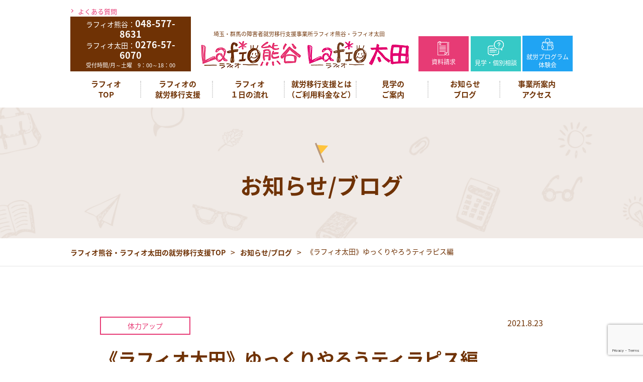

--- FILE ---
content_type: text/html; charset=UTF-8
request_url: http://lafio.jp/blog/7424/
body_size: 14781
content:
<!DOCTYPE html>
<html lang="ja">
<head>
<!-- Google Tag Manager -->
<script>(function(w,d,s,l,i){w[l]=w[l]||[];w[l].push({'gtm.start':
new Date().getTime(),event:'gtm.js'});var f=d.getElementsByTagName(s)[0],
j=d.createElement(s),dl=l!='dataLayer'?'&l='+l:'';j.async=true;j.src=
'https://www.googletagmanager.com/gtm.js?id='+i+dl;f.parentNode.insertBefore(j,f);
})(window,document,'script','dataLayer','GTM-5TNP65Z');</script>
<!-- End Google Tag Manager -->
<meta charset="UTF-8">
<meta http-equiv="X-UA-Compatible" content="IE=edge">
<meta name="viewport" content="width=device-width,initial-scale=1">
<link rel="shortcut icon" href="http://lafio.jp/wp-content/themes/lafio-theme/img/common/favicon.png" />
<link rel="stylesheet" href="http://lafio.jp/wp-content/themes/lafio-theme/css/drawer.css">
<link rel="stylesheet" href="http://lafio.jp/wp-content/themes/lafio-theme/css/common.css?20250729">
<link crossorigin="anonymous" href="https://cdnjs.cloudflare.com/ajax/libs/font-awesome/5.11.2/css/all.min.css" integrity="sha256-+N4/V/SbAFiW1MPBCXnfnP9QSN3+Keu+NlB+0ev/YKQ=" rel="stylesheet" />











<link rel="stylesheet" href="http://lafio.jp/wp-content/themes/lafio-theme/css/blog.css">

<script src="//ajax.googleapis.com/ajax/libs/jquery/2.0.3/jquery.min.js"></script>
<script src="http://lafio.jp/wp-content/themes/lafio-theme/js/drawer.min.js"></script>
<script src="http://lafio.jp/wp-content/themes/lafio-theme/js/iscroll.js"></script>
<script src="http://lafio.jp/wp-content/themes/lafio-theme/js/jquery.tile.min.js"></script>
<script src="http://lafio.jp/wp-content/themes/lafio-theme/js/jquery.arctext.js"></script>
<script src="http://lafio.jp/wp-content/themes/lafio-theme/js/common.js"></script>
<title>《ラフィオ太田》ゆっくりやろうティラピス編 - 埼玉・群馬の障害者就労移行支援事業所ラフィオ熊谷・ラフィオ太田</title>

		<!-- All in One SEO 4.9.0 - aioseo.com -->
	<meta name="description" content="ヨガとティラピスのちがいってなに？ ・ヨガは、心と身体のバランスを取り精神的に安定すること、いわば呼吸や精神面" />
	<meta name="robots" content="max-image-preview:large" />
	<meta name="author" content="スタッフラフィオ"/>
	<link rel="canonical" href="https://lafio.jp/blog/7424/" />
	<meta name="generator" content="All in One SEO (AIOSEO) 4.9.0" />
		<meta property="og:locale" content="ja_JP" />
		<meta property="og:site_name" content="埼玉・群馬の障害者就労移行支援事業所ラフィオ熊谷・ラフィオ太田 -" />
		<meta property="og:type" content="article" />
		<meta property="og:title" content="《ラフィオ太田》ゆっくりやろうティラピス編 - 埼玉・群馬の障害者就労移行支援事業所ラフィオ熊谷・ラフィオ太田" />
		<meta property="og:description" content="ヨガとティラピスのちがいってなに？ ・ヨガは、心と身体のバランスを取り精神的に安定すること、いわば呼吸や精神面" />
		<meta property="og:url" content="https://lafio.jp/blog/7424/" />
		<meta property="article:published_time" content="2021-08-23T07:53:27+00:00" />
		<meta property="article:modified_time" content="2021-08-23T07:53:27+00:00" />
		<meta name="twitter:card" content="summary" />
		<meta name="twitter:title" content="《ラフィオ太田》ゆっくりやろうティラピス編 - 埼玉・群馬の障害者就労移行支援事業所ラフィオ熊谷・ラフィオ太田" />
		<meta name="twitter:description" content="ヨガとティラピスのちがいってなに？ ・ヨガは、心と身体のバランスを取り精神的に安定すること、いわば呼吸や精神面" />
		<script type="application/ld+json" class="aioseo-schema">
			{"@context":"https:\/\/schema.org","@graph":[{"@type":"BlogPosting","@id":"https:\/\/lafio.jp\/blog\/7424\/#blogposting","name":"\u300a\u30e9\u30d5\u30a3\u30aa\u592a\u7530\u300b\u3086\u3063\u304f\u308a\u3084\u308d\u3046\u30c6\u30a3\u30e9\u30d4\u30b9\u7de8 - \u57fc\u7389\u30fb\u7fa4\u99ac\u306e\u969c\u5bb3\u8005\u5c31\u52b4\u79fb\u884c\u652f\u63f4\u4e8b\u696d\u6240\u30e9\u30d5\u30a3\u30aa\u718a\u8c37\u30fb\u30e9\u30d5\u30a3\u30aa\u592a\u7530","headline":"\u300a\u30e9\u30d5\u30a3\u30aa\u592a\u7530\u300b\u3086\u3063\u304f\u308a\u3084\u308d\u3046\u30c6\u30a3\u30e9\u30d4\u30b9\u7de8","author":{"@id":"https:\/\/lafio.jp\/blog\/author\/staff\/#author"},"publisher":{"@id":"https:\/\/lafio.jp\/#organization"},"image":{"@type":"ImageObject","url":"https:\/\/lafio.jp\/wp-content\/uploads\/2021\/08\/image0-9.jpeg","width":640,"height":480},"datePublished":"2021-08-23T16:53:27+09:00","dateModified":"2021-08-23T16:53:27+09:00","inLanguage":"ja","mainEntityOfPage":{"@id":"https:\/\/lafio.jp\/blog\/7424\/#webpage"},"isPartOf":{"@id":"https:\/\/lafio.jp\/blog\/7424\/#webpage"},"articleSection":"\u4f53\u529b\u30a2\u30c3\u30d7, \u30e9\u30d5\u30a3\u30aa\u592a\u7530"},{"@type":"BreadcrumbList","@id":"https:\/\/lafio.jp\/blog\/7424\/#breadcrumblist","itemListElement":[{"@type":"ListItem","@id":"https:\/\/lafio.jp#listItem","position":1,"name":"\u5bb6","item":"https:\/\/lafio.jp","nextItem":{"@type":"ListItem","@id":"https:\/\/lafio.jp\/blog\/category\/%e4%bd%93%e5%8a%9b%e3%82%a2%e3%83%83%e3%83%97\/#listItem","name":"\u4f53\u529b\u30a2\u30c3\u30d7"}},{"@type":"ListItem","@id":"https:\/\/lafio.jp\/blog\/category\/%e4%bd%93%e5%8a%9b%e3%82%a2%e3%83%83%e3%83%97\/#listItem","position":2,"name":"\u4f53\u529b\u30a2\u30c3\u30d7","item":"https:\/\/lafio.jp\/blog\/category\/%e4%bd%93%e5%8a%9b%e3%82%a2%e3%83%83%e3%83%97\/","nextItem":{"@type":"ListItem","@id":"https:\/\/lafio.jp\/blog\/7424\/#listItem","name":"\u300a\u30e9\u30d5\u30a3\u30aa\u592a\u7530\u300b\u3086\u3063\u304f\u308a\u3084\u308d\u3046\u30c6\u30a3\u30e9\u30d4\u30b9\u7de8"},"previousItem":{"@type":"ListItem","@id":"https:\/\/lafio.jp#listItem","name":"\u5bb6"}},{"@type":"ListItem","@id":"https:\/\/lafio.jp\/blog\/7424\/#listItem","position":3,"name":"\u300a\u30e9\u30d5\u30a3\u30aa\u592a\u7530\u300b\u3086\u3063\u304f\u308a\u3084\u308d\u3046\u30c6\u30a3\u30e9\u30d4\u30b9\u7de8","previousItem":{"@type":"ListItem","@id":"https:\/\/lafio.jp\/blog\/category\/%e4%bd%93%e5%8a%9b%e3%82%a2%e3%83%83%e3%83%97\/#listItem","name":"\u4f53\u529b\u30a2\u30c3\u30d7"}}]},{"@type":"Organization","@id":"https:\/\/lafio.jp\/#organization","name":"\u30e9\u30d5\u30a3\u30aa\u718a\u8c37\u30fb\u30e9\u30d5\u30a3\u30aa\u592a\u7530","url":"https:\/\/lafio.jp\/"},{"@type":"Person","@id":"https:\/\/lafio.jp\/blog\/author\/staff\/#author","url":"https:\/\/lafio.jp\/blog\/author\/staff\/","name":"\u30b9\u30bf\u30c3\u30d5\u30e9\u30d5\u30a3\u30aa","image":{"@type":"ImageObject","@id":"https:\/\/lafio.jp\/blog\/7424\/#authorImage","url":"https:\/\/secure.gravatar.com\/avatar\/dfe8fbb589682bd2195daaa626711b1673e1cc18d9ca206bbb8633df061fdd4f?s=96&d=mm&r=g","width":96,"height":96,"caption":"\u30b9\u30bf\u30c3\u30d5\u30e9\u30d5\u30a3\u30aa"}},{"@type":"WebPage","@id":"https:\/\/lafio.jp\/blog\/7424\/#webpage","url":"https:\/\/lafio.jp\/blog\/7424\/","name":"\u300a\u30e9\u30d5\u30a3\u30aa\u592a\u7530\u300b\u3086\u3063\u304f\u308a\u3084\u308d\u3046\u30c6\u30a3\u30e9\u30d4\u30b9\u7de8 - \u57fc\u7389\u30fb\u7fa4\u99ac\u306e\u969c\u5bb3\u8005\u5c31\u52b4\u79fb\u884c\u652f\u63f4\u4e8b\u696d\u6240\u30e9\u30d5\u30a3\u30aa\u718a\u8c37\u30fb\u30e9\u30d5\u30a3\u30aa\u592a\u7530","description":"\u30e8\u30ac\u3068\u30c6\u30a3\u30e9\u30d4\u30b9\u306e\u3061\u304c\u3044\u3063\u3066\u306a\u306b\uff1f \u30fb\u30e8\u30ac\u306f\u3001\u5fc3\u3068\u8eab\u4f53\u306e\u30d0\u30e9\u30f3\u30b9\u3092\u53d6\u308a\u7cbe\u795e\u7684\u306b\u5b89\u5b9a\u3059\u308b\u3053\u3068\u3001\u3044\u308f\u3070\u547c\u5438\u3084\u7cbe\u795e\u9762","inLanguage":"ja","isPartOf":{"@id":"https:\/\/lafio.jp\/#website"},"breadcrumb":{"@id":"https:\/\/lafio.jp\/blog\/7424\/#breadcrumblist"},"author":{"@id":"https:\/\/lafio.jp\/blog\/author\/staff\/#author"},"creator":{"@id":"https:\/\/lafio.jp\/blog\/author\/staff\/#author"},"image":{"@type":"ImageObject","url":"https:\/\/lafio.jp\/wp-content\/uploads\/2021\/08\/image0-9.jpeg","@id":"https:\/\/lafio.jp\/blog\/7424\/#mainImage","width":640,"height":480},"primaryImageOfPage":{"@id":"https:\/\/lafio.jp\/blog\/7424\/#mainImage"},"datePublished":"2021-08-23T16:53:27+09:00","dateModified":"2021-08-23T16:53:27+09:00"},{"@type":"WebSite","@id":"https:\/\/lafio.jp\/#website","url":"https:\/\/lafio.jp\/","name":"\u30e9\u30d5\u30a3\u30aa\u718a\u8c37\u30fb\u30e9\u30d5\u30a3\u30aa\u592a\u7530","inLanguage":"ja","publisher":{"@id":"https:\/\/lafio.jp\/#organization"}}]}
		</script>
		<!-- All in One SEO -->

<link rel="alternate" type="application/rss+xml" title="埼玉・群馬の障害者就労移行支援事業所ラフィオ熊谷・ラフィオ太田 &raquo; 《ラフィオ太田》ゆっくりやろうティラピス編 のコメントのフィード" href="https://lafio.jp/blog/7424/feed/" />
<script type="text/javascript">
/* <![CDATA[ */
window._wpemojiSettings = {"baseUrl":"https:\/\/s.w.org\/images\/core\/emoji\/16.0.1\/72x72\/","ext":".png","svgUrl":"https:\/\/s.w.org\/images\/core\/emoji\/16.0.1\/svg\/","svgExt":".svg","source":{"concatemoji":"http:\/\/lafio.jp\/wp-includes\/js\/wp-emoji-release.min.js?ver=1ce0ce9ec681c88946e25d5ef36b0c18"}};
/*! This file is auto-generated */
!function(s,n){var o,i,e;function c(e){try{var t={supportTests:e,timestamp:(new Date).valueOf()};sessionStorage.setItem(o,JSON.stringify(t))}catch(e){}}function p(e,t,n){e.clearRect(0,0,e.canvas.width,e.canvas.height),e.fillText(t,0,0);var t=new Uint32Array(e.getImageData(0,0,e.canvas.width,e.canvas.height).data),a=(e.clearRect(0,0,e.canvas.width,e.canvas.height),e.fillText(n,0,0),new Uint32Array(e.getImageData(0,0,e.canvas.width,e.canvas.height).data));return t.every(function(e,t){return e===a[t]})}function u(e,t){e.clearRect(0,0,e.canvas.width,e.canvas.height),e.fillText(t,0,0);for(var n=e.getImageData(16,16,1,1),a=0;a<n.data.length;a++)if(0!==n.data[a])return!1;return!0}function f(e,t,n,a){switch(t){case"flag":return n(e,"\ud83c\udff3\ufe0f\u200d\u26a7\ufe0f","\ud83c\udff3\ufe0f\u200b\u26a7\ufe0f")?!1:!n(e,"\ud83c\udde8\ud83c\uddf6","\ud83c\udde8\u200b\ud83c\uddf6")&&!n(e,"\ud83c\udff4\udb40\udc67\udb40\udc62\udb40\udc65\udb40\udc6e\udb40\udc67\udb40\udc7f","\ud83c\udff4\u200b\udb40\udc67\u200b\udb40\udc62\u200b\udb40\udc65\u200b\udb40\udc6e\u200b\udb40\udc67\u200b\udb40\udc7f");case"emoji":return!a(e,"\ud83e\udedf")}return!1}function g(e,t,n,a){var r="undefined"!=typeof WorkerGlobalScope&&self instanceof WorkerGlobalScope?new OffscreenCanvas(300,150):s.createElement("canvas"),o=r.getContext("2d",{willReadFrequently:!0}),i=(o.textBaseline="top",o.font="600 32px Arial",{});return e.forEach(function(e){i[e]=t(o,e,n,a)}),i}function t(e){var t=s.createElement("script");t.src=e,t.defer=!0,s.head.appendChild(t)}"undefined"!=typeof Promise&&(o="wpEmojiSettingsSupports",i=["flag","emoji"],n.supports={everything:!0,everythingExceptFlag:!0},e=new Promise(function(e){s.addEventListener("DOMContentLoaded",e,{once:!0})}),new Promise(function(t){var n=function(){try{var e=JSON.parse(sessionStorage.getItem(o));if("object"==typeof e&&"number"==typeof e.timestamp&&(new Date).valueOf()<e.timestamp+604800&&"object"==typeof e.supportTests)return e.supportTests}catch(e){}return null}();if(!n){if("undefined"!=typeof Worker&&"undefined"!=typeof OffscreenCanvas&&"undefined"!=typeof URL&&URL.createObjectURL&&"undefined"!=typeof Blob)try{var e="postMessage("+g.toString()+"("+[JSON.stringify(i),f.toString(),p.toString(),u.toString()].join(",")+"));",a=new Blob([e],{type:"text/javascript"}),r=new Worker(URL.createObjectURL(a),{name:"wpTestEmojiSupports"});return void(r.onmessage=function(e){c(n=e.data),r.terminate(),t(n)})}catch(e){}c(n=g(i,f,p,u))}t(n)}).then(function(e){for(var t in e)n.supports[t]=e[t],n.supports.everything=n.supports.everything&&n.supports[t],"flag"!==t&&(n.supports.everythingExceptFlag=n.supports.everythingExceptFlag&&n.supports[t]);n.supports.everythingExceptFlag=n.supports.everythingExceptFlag&&!n.supports.flag,n.DOMReady=!1,n.readyCallback=function(){n.DOMReady=!0}}).then(function(){return e}).then(function(){var e;n.supports.everything||(n.readyCallback(),(e=n.source||{}).concatemoji?t(e.concatemoji):e.wpemoji&&e.twemoji&&(t(e.twemoji),t(e.wpemoji)))}))}((window,document),window._wpemojiSettings);
/* ]]> */
</script>
<style id='wp-emoji-styles-inline-css' type='text/css'>

	img.wp-smiley, img.emoji {
		display: inline !important;
		border: none !important;
		box-shadow: none !important;
		height: 1em !important;
		width: 1em !important;
		margin: 0 0.07em !important;
		vertical-align: -0.1em !important;
		background: none !important;
		padding: 0 !important;
	}
</style>
<link rel='stylesheet' id='wp-block-library-css' href='http://lafio.jp/wp-includes/css/dist/block-library/style.min.css?ver=1ce0ce9ec681c88946e25d5ef36b0c18' type='text/css' media='all' />
<style id='classic-theme-styles-inline-css' type='text/css'>
/*! This file is auto-generated */
.wp-block-button__link{color:#fff;background-color:#32373c;border-radius:9999px;box-shadow:none;text-decoration:none;padding:calc(.667em + 2px) calc(1.333em + 2px);font-size:1.125em}.wp-block-file__button{background:#32373c;color:#fff;text-decoration:none}
</style>
<link rel='stylesheet' id='aioseo/css/src/vue/standalone/blocks/table-of-contents/global.scss-css' href='http://lafio.jp/wp-content/plugins/all-in-one-seo-pack/dist/Lite/assets/css/table-of-contents/global.e90f6d47.css?ver=4.9.0' type='text/css' media='all' />
<style id='global-styles-inline-css' type='text/css'>
:root{--wp--preset--aspect-ratio--square: 1;--wp--preset--aspect-ratio--4-3: 4/3;--wp--preset--aspect-ratio--3-4: 3/4;--wp--preset--aspect-ratio--3-2: 3/2;--wp--preset--aspect-ratio--2-3: 2/3;--wp--preset--aspect-ratio--16-9: 16/9;--wp--preset--aspect-ratio--9-16: 9/16;--wp--preset--color--black: #000000;--wp--preset--color--cyan-bluish-gray: #abb8c3;--wp--preset--color--white: #ffffff;--wp--preset--color--pale-pink: #f78da7;--wp--preset--color--vivid-red: #cf2e2e;--wp--preset--color--luminous-vivid-orange: #ff6900;--wp--preset--color--luminous-vivid-amber: #fcb900;--wp--preset--color--light-green-cyan: #7bdcb5;--wp--preset--color--vivid-green-cyan: #00d084;--wp--preset--color--pale-cyan-blue: #8ed1fc;--wp--preset--color--vivid-cyan-blue: #0693e3;--wp--preset--color--vivid-purple: #9b51e0;--wp--preset--gradient--vivid-cyan-blue-to-vivid-purple: linear-gradient(135deg,rgba(6,147,227,1) 0%,rgb(155,81,224) 100%);--wp--preset--gradient--light-green-cyan-to-vivid-green-cyan: linear-gradient(135deg,rgb(122,220,180) 0%,rgb(0,208,130) 100%);--wp--preset--gradient--luminous-vivid-amber-to-luminous-vivid-orange: linear-gradient(135deg,rgba(252,185,0,1) 0%,rgba(255,105,0,1) 100%);--wp--preset--gradient--luminous-vivid-orange-to-vivid-red: linear-gradient(135deg,rgba(255,105,0,1) 0%,rgb(207,46,46) 100%);--wp--preset--gradient--very-light-gray-to-cyan-bluish-gray: linear-gradient(135deg,rgb(238,238,238) 0%,rgb(169,184,195) 100%);--wp--preset--gradient--cool-to-warm-spectrum: linear-gradient(135deg,rgb(74,234,220) 0%,rgb(151,120,209) 20%,rgb(207,42,186) 40%,rgb(238,44,130) 60%,rgb(251,105,98) 80%,rgb(254,248,76) 100%);--wp--preset--gradient--blush-light-purple: linear-gradient(135deg,rgb(255,206,236) 0%,rgb(152,150,240) 100%);--wp--preset--gradient--blush-bordeaux: linear-gradient(135deg,rgb(254,205,165) 0%,rgb(254,45,45) 50%,rgb(107,0,62) 100%);--wp--preset--gradient--luminous-dusk: linear-gradient(135deg,rgb(255,203,112) 0%,rgb(199,81,192) 50%,rgb(65,88,208) 100%);--wp--preset--gradient--pale-ocean: linear-gradient(135deg,rgb(255,245,203) 0%,rgb(182,227,212) 50%,rgb(51,167,181) 100%);--wp--preset--gradient--electric-grass: linear-gradient(135deg,rgb(202,248,128) 0%,rgb(113,206,126) 100%);--wp--preset--gradient--midnight: linear-gradient(135deg,rgb(2,3,129) 0%,rgb(40,116,252) 100%);--wp--preset--font-size--small: 13px;--wp--preset--font-size--medium: 20px;--wp--preset--font-size--large: 36px;--wp--preset--font-size--x-large: 42px;--wp--preset--spacing--20: 0.44rem;--wp--preset--spacing--30: 0.67rem;--wp--preset--spacing--40: 1rem;--wp--preset--spacing--50: 1.5rem;--wp--preset--spacing--60: 2.25rem;--wp--preset--spacing--70: 3.38rem;--wp--preset--spacing--80: 5.06rem;--wp--preset--shadow--natural: 6px 6px 9px rgba(0, 0, 0, 0.2);--wp--preset--shadow--deep: 12px 12px 50px rgba(0, 0, 0, 0.4);--wp--preset--shadow--sharp: 6px 6px 0px rgba(0, 0, 0, 0.2);--wp--preset--shadow--outlined: 6px 6px 0px -3px rgba(255, 255, 255, 1), 6px 6px rgba(0, 0, 0, 1);--wp--preset--shadow--crisp: 6px 6px 0px rgba(0, 0, 0, 1);}:where(.is-layout-flex){gap: 0.5em;}:where(.is-layout-grid){gap: 0.5em;}body .is-layout-flex{display: flex;}.is-layout-flex{flex-wrap: wrap;align-items: center;}.is-layout-flex > :is(*, div){margin: 0;}body .is-layout-grid{display: grid;}.is-layout-grid > :is(*, div){margin: 0;}:where(.wp-block-columns.is-layout-flex){gap: 2em;}:where(.wp-block-columns.is-layout-grid){gap: 2em;}:where(.wp-block-post-template.is-layout-flex){gap: 1.25em;}:where(.wp-block-post-template.is-layout-grid){gap: 1.25em;}.has-black-color{color: var(--wp--preset--color--black) !important;}.has-cyan-bluish-gray-color{color: var(--wp--preset--color--cyan-bluish-gray) !important;}.has-white-color{color: var(--wp--preset--color--white) !important;}.has-pale-pink-color{color: var(--wp--preset--color--pale-pink) !important;}.has-vivid-red-color{color: var(--wp--preset--color--vivid-red) !important;}.has-luminous-vivid-orange-color{color: var(--wp--preset--color--luminous-vivid-orange) !important;}.has-luminous-vivid-amber-color{color: var(--wp--preset--color--luminous-vivid-amber) !important;}.has-light-green-cyan-color{color: var(--wp--preset--color--light-green-cyan) !important;}.has-vivid-green-cyan-color{color: var(--wp--preset--color--vivid-green-cyan) !important;}.has-pale-cyan-blue-color{color: var(--wp--preset--color--pale-cyan-blue) !important;}.has-vivid-cyan-blue-color{color: var(--wp--preset--color--vivid-cyan-blue) !important;}.has-vivid-purple-color{color: var(--wp--preset--color--vivid-purple) !important;}.has-black-background-color{background-color: var(--wp--preset--color--black) !important;}.has-cyan-bluish-gray-background-color{background-color: var(--wp--preset--color--cyan-bluish-gray) !important;}.has-white-background-color{background-color: var(--wp--preset--color--white) !important;}.has-pale-pink-background-color{background-color: var(--wp--preset--color--pale-pink) !important;}.has-vivid-red-background-color{background-color: var(--wp--preset--color--vivid-red) !important;}.has-luminous-vivid-orange-background-color{background-color: var(--wp--preset--color--luminous-vivid-orange) !important;}.has-luminous-vivid-amber-background-color{background-color: var(--wp--preset--color--luminous-vivid-amber) !important;}.has-light-green-cyan-background-color{background-color: var(--wp--preset--color--light-green-cyan) !important;}.has-vivid-green-cyan-background-color{background-color: var(--wp--preset--color--vivid-green-cyan) !important;}.has-pale-cyan-blue-background-color{background-color: var(--wp--preset--color--pale-cyan-blue) !important;}.has-vivid-cyan-blue-background-color{background-color: var(--wp--preset--color--vivid-cyan-blue) !important;}.has-vivid-purple-background-color{background-color: var(--wp--preset--color--vivid-purple) !important;}.has-black-border-color{border-color: var(--wp--preset--color--black) !important;}.has-cyan-bluish-gray-border-color{border-color: var(--wp--preset--color--cyan-bluish-gray) !important;}.has-white-border-color{border-color: var(--wp--preset--color--white) !important;}.has-pale-pink-border-color{border-color: var(--wp--preset--color--pale-pink) !important;}.has-vivid-red-border-color{border-color: var(--wp--preset--color--vivid-red) !important;}.has-luminous-vivid-orange-border-color{border-color: var(--wp--preset--color--luminous-vivid-orange) !important;}.has-luminous-vivid-amber-border-color{border-color: var(--wp--preset--color--luminous-vivid-amber) !important;}.has-light-green-cyan-border-color{border-color: var(--wp--preset--color--light-green-cyan) !important;}.has-vivid-green-cyan-border-color{border-color: var(--wp--preset--color--vivid-green-cyan) !important;}.has-pale-cyan-blue-border-color{border-color: var(--wp--preset--color--pale-cyan-blue) !important;}.has-vivid-cyan-blue-border-color{border-color: var(--wp--preset--color--vivid-cyan-blue) !important;}.has-vivid-purple-border-color{border-color: var(--wp--preset--color--vivid-purple) !important;}.has-vivid-cyan-blue-to-vivid-purple-gradient-background{background: var(--wp--preset--gradient--vivid-cyan-blue-to-vivid-purple) !important;}.has-light-green-cyan-to-vivid-green-cyan-gradient-background{background: var(--wp--preset--gradient--light-green-cyan-to-vivid-green-cyan) !important;}.has-luminous-vivid-amber-to-luminous-vivid-orange-gradient-background{background: var(--wp--preset--gradient--luminous-vivid-amber-to-luminous-vivid-orange) !important;}.has-luminous-vivid-orange-to-vivid-red-gradient-background{background: var(--wp--preset--gradient--luminous-vivid-orange-to-vivid-red) !important;}.has-very-light-gray-to-cyan-bluish-gray-gradient-background{background: var(--wp--preset--gradient--very-light-gray-to-cyan-bluish-gray) !important;}.has-cool-to-warm-spectrum-gradient-background{background: var(--wp--preset--gradient--cool-to-warm-spectrum) !important;}.has-blush-light-purple-gradient-background{background: var(--wp--preset--gradient--blush-light-purple) !important;}.has-blush-bordeaux-gradient-background{background: var(--wp--preset--gradient--blush-bordeaux) !important;}.has-luminous-dusk-gradient-background{background: var(--wp--preset--gradient--luminous-dusk) !important;}.has-pale-ocean-gradient-background{background: var(--wp--preset--gradient--pale-ocean) !important;}.has-electric-grass-gradient-background{background: var(--wp--preset--gradient--electric-grass) !important;}.has-midnight-gradient-background{background: var(--wp--preset--gradient--midnight) !important;}.has-small-font-size{font-size: var(--wp--preset--font-size--small) !important;}.has-medium-font-size{font-size: var(--wp--preset--font-size--medium) !important;}.has-large-font-size{font-size: var(--wp--preset--font-size--large) !important;}.has-x-large-font-size{font-size: var(--wp--preset--font-size--x-large) !important;}
:where(.wp-block-post-template.is-layout-flex){gap: 1.25em;}:where(.wp-block-post-template.is-layout-grid){gap: 1.25em;}
:where(.wp-block-columns.is-layout-flex){gap: 2em;}:where(.wp-block-columns.is-layout-grid){gap: 2em;}
:root :where(.wp-block-pullquote){font-size: 1.5em;line-height: 1.6;}
</style>
<link rel='stylesheet' id='contact-form-7-css' href='http://lafio.jp/wp-content/plugins/contact-form-7/includes/css/styles.css?ver=6.1.2' type='text/css' media='all' />
<link rel="https://api.w.org/" href="https://lafio.jp/wp-json/" /><link rel="alternate" title="JSON" type="application/json" href="https://lafio.jp/wp-json/wp/v2/posts/7424" /><link rel="EditURI" type="application/rsd+xml" title="RSD" href="https://lafio.jp/xmlrpc.php?rsd" />

<link rel='shortlink' href='https://lafio.jp/?p=7424' />
<link rel="alternate" title="oEmbed (JSON)" type="application/json+oembed" href="https://lafio.jp/wp-json/oembed/1.0/embed?url=https%3A%2F%2Flafio.jp%2Fblog%2F7424%2F" />
<link rel="alternate" title="oEmbed (XML)" type="text/xml+oembed" href="https://lafio.jp/wp-json/oembed/1.0/embed?url=https%3A%2F%2Flafio.jp%2Fblog%2F7424%2F&#038;format=xml" />
</head>

<body class="drawer drawer--top" id="page-blog">


<body class="drawer drawer--top" id="page-%e3%80%8a%e3%83%a9%e3%83%95%e3%82%a3%e3%82%aa%e5%a4%aa%e7%94%b0%e3%80%8b%e3%82%86%e3%81%a3%e3%81%8f%e3%82%8a%e3%82%84%e3%82%8d%e3%81%86%e3%83%86%e3%82%a3%e3%83%a9%e3%83%94%e3%82%b9%e7%b7%a8">

<!-- Google Tag Manager (noscript) -->
<noscript><iframe src="https://www.googletagmanager.com/ns.html?id=GTM-5TNP65Z"
height="0" width="0" style="display:none;visibility:hidden"></iframe></noscript>
<!-- End Google Tag Manager (noscript) -->


<header id="header" class="header">

<div class="pc-inner">

<div class="head_info">
<p class="header-faq font13"><a href="https://lafio.jp/faq/">よくある質問</a></p>
<div class="header-tel">
<p class="-tel">ラフィオ熊谷：<span>048-577-8631</span></p>
<p class="-tel">ラフィオ太田：<span>0276-57-6070</span></p>
<p>受付時間/月～土曜　9：00～18：00</p>
</div>
</div>

<div id="pc-logo">
<div id="logo-area">
<p class="reader-txt"><a href="https://lafio.jp/">埼玉・群馬の障害者就労移行支援事業所ラフィオ熊谷・ラフィオ太田</a></p>
<p id="logo">
	<a href="https://lafio.jp/"><img src="http://lafio.jp/wp-content/themes/lafio-theme/img/common/logo.png" alt="埼玉・群馬の障害者就労移行支援事業所ラフィオ熊谷"></a>
	<a href="https://lafio.jp/"><img src="http://lafio.jp/wp-content/themes/lafio-theme/img/common/logo-ota.png" alt="埼玉・群馬の障害者就労移行支援事業所ラフィオ太田"></a>
</p>
</div>
</div>

<div class="sub-menu">
<ul>
<li class="btn-sub" id="sub-shiryo"><a href="https://lafio.jp/contact/"><img src="http://lafio.jp/wp-content/themes/lafio-theme/img/common/ico_doc_w.png"><br>資料請求</a></li>
<li class="btn-sub" id="sub-soudan"><a href="https://lafio.jp/contact/"><img src="http://lafio.jp/wp-content/themes/lafio-theme/img/common/ico_cons_w.png"><br>見学・個別相談</a></li>
<li class="btn-sub" id="sub-program"><a href="https://lafio.jp/contact/"><img src="http://lafio.jp/wp-content/themes/lafio-theme/img/common/ico_program_w.png"><br>就労プログラム<br>体験会</a></li>
</ul>
</div>
<!-- /.sub-menu -->
</div>

<div id="gl-menu-pc">
<div class="pc-inner">
<ul>
<li><a href="https://lafio.jp/">ラフィオ<br>TOP</a></li>
<li><a href="https://lafio.jp/feature/">ラフィオの<br>就労移行支援</a></li>
<li><a href="https://lafio.jp/flow/">ラフィオ<br>１日の流れ</a></li>
<li class="hover_menu">
	<a href="https://lafio.jp/users/">就労移行支援とは<br>（ご利用料金など）</a>
		<ul class="hover_menu_content">
			<li><a href="https://lafio.jp/users/">就労移行支援とは</a></li>
			<li><a href="https://lafio.jp/users/#iko">就労移行支援って何？</a></li>
			<li><a href="https://lafio.jp/users/#keizoku">就労継続支援って何？</a></li>
			<li><a href="https://lafio.jp/users/#difference">就労移行支援と就労継続支援の違いって何？</a></li>
			<li><a href="https://lafio.jp/users/#price">就労移行支援の利用料は？</a></li>
			<li><a href="https://lafio.jp/users/#procudure">就労移行支援を利用するための必要な手続きは？</a></li>
		</ul>
</li>
<li><a href="https://lafio.jp/experience/">見学の<br>ご案内</a> </li>
<li><a href="https://lafio.jp/blog/">お知らせ<br>ブログ</a></li>
<li><a href="https://lafio.jp/access/">事業所案内<br>アクセス</a></li>
</ul>
</div>
<!-- /.gl-menu-pc -->

</div>

<div id="smp-gl-menu">
<div class="gl-table">
<p class="gl-logo">
	<a href="https://lafio.jp/"><img src="http://lafio.jp/wp-content/themes/lafio-theme/img/common/logo.png" alt="埼玉・群馬の障害者就労移行支援事業所ラフィオ熊谷"></a>
	<a href="https://lafio.jp/"><img src="http://lafio.jp/wp-content/themes/lafio-theme/img/common/logo-ota.png" alt="埼玉・群馬の障害者就労移行支援事業所ラフィオ太田"></a>
</p>
<div class="gl-info">
	<div class="ac_btn">
		<img src="http://lafio.jp/wp-content/themes/lafio-theme/img/common/ico_tel_w.png">
	</div>
	<div class="ac_body">
		<a href="tel:048-577-8631">ラフィオ熊谷：<img src="http://lafio.jp/wp-content/themes/lafio-theme/img/common/ico_tel_w.png">048-577-8631</a>
		<a href="tel:0276-57-6070">ラフィオ太田：<img src="http://lafio.jp/wp-content/themes/lafio-theme/img/common/ico_tel_w.png">0276-57-6070</a>
		<span class="-txt">受付時間/⽉～⼟ 9:00~18:00</span>
	</div>
</div>
<div class="gl-btn">
<button type="button" class="drawer-toggle drawer-hamburger">
<span class="sr-only">toggle navigation</span>
<span class="drawer-hamburger-icon"></span>
<span class="txt-menu"></span>
</button>
</div>
</div>
<nav class="drawer-nav">
<div class="drawer-menu">
<!-- <ul class="network_nav_sp">
<li>
<a href="https://lafio.jp/access/">
<p><img src="http://lafio.jp/wp-content/themes/lafio-theme/img/common/ico_access_top.png"></p>
<p>交通アクセス</p>
</a>
</li>
<li>
<a href="https://goo.gl/maps/Si8RPtamxWYhhtKh6" target="_blank">
<p><img src="http://lafio.jp/wp-content/themes/lafio-theme/img/common/ico_map_top.png"></p>
<p>Googlemap</p>
</a>
</li>
<li>
<a href="tel:048-577-8631">
<p><img src="http://lafio.jp/wp-content/themes/lafio-theme/img/common/ico_phone_top.png"></p>
<p>電話をかける</p>
</a>
</li>
</ul> -->
<ul id="gl-menu-smp" class="">
<li><a href="https://lafio.jp/">ラフィオ<br>TOP</a></li>
<li><a href="https://lafio.jp/feature/">ラフィオの<br>就労移行支援</a></li>
<li><a href="https://lafio.jp/flow/">ラフィオ<br>１日の流れ</a></li>
<li><a href="https://lafio.jp/users/">就労移行支援とは<br>（ご利用料金など）</a></li>
<li><a href="https://lafio.jp/experience/">見学のご案内</a> </li>
<li><a href="https://lafio.jp/blog/">お知らせ<br>ブログ</a></li>
<li><a href="https://lafio.jp/access/">事業所案内<br>アクセス</a></li>
<li><a href="https://lafio.jp/access/kumagaya/">ラフィオ熊谷<br>案内</a></li>
<li><a href="https://lafio.jp/access/ota/">ラフィオ太田<br>案内</a></li>
<li><a href="https://lafio.jp/faq/">よくある質問</a></li>
</ul>

<ul class="sub-menu02">
<li class="btn-sub" id="sub-shiryo"><a href="https://lafio.jp/contact/" class="btn_link">資料請求</a></li>
<li class="btn-sub" id="sub-soudan"><a href="https://lafio.jp/contact/" class="btn_link">個別相談会・見学会</a></li>
<li class="btn-sub" id="sub-program"><a href="https://lafio.jp/contact/" class="btn_link">就労プログラム体験会</a></li>
</ul>
</div>
</nav>
</div>
<!-- /.smp-gl-menu -->
</header><div id="content">
<div id="main-cont">
<main class="post_style">
<section class="hero">
<div class="container">
<p class="page-ttl txt_browun">お知らせ/ブログ</p>
</div>
</section>

<div class="breadcrumbs">
<ul class="font12">
<li class="home"><a href="https://lafio.jp/" class="txt_browun">ラフィオ熊谷・ラフィオ太田の就労移行支援TOP</a></li>
<li><a href="https://lafio.jp/blog/" class="txt_browun">お知らせ/ブログ</a></li>
<li class="txt_browun">《ラフィオ太田》ゆっくりやろうティラピス編</li>
</ul>
</div>

<section class="post_roll">
<div class="container">
<div class="post_header">
<p class="cat"><a href="https://lafio.jp/blog/category/%e4%bd%93%e5%8a%9b%e3%82%a2%e3%83%83%e3%83%97/">体力アップ</a></p>
<p class="time txt_browun">2021.8.23</p>
</div>
<h1 class="post-title">《ラフィオ太田》ゆっくりやろうティラピス編</h1>
<div id="fb-root"></div>
<script>(function(d, s, id) {
  var js, fjs = d.getElementsByTagName(s)[0];
  if (d.getElementById(id)) return;
  js = d.createElement(s); js.id = id;
  js.src = "https://connect.facebook.net/ja_JP/sdk.js#xfbml=1&version=v2.10";
  fjs.parentNode.insertBefore(js, fjs);
}(document, 'script', 'facebook-jssdk'));
</script>
<div class="post_sns">
<ul class="social-button">
<li class="sc-tw"><a href="https://twitter.com/share" class="twitter-share-button">Tweet</a> <script>!function(d,s,id){var js,fjs=d.getElementsByTagName(s)[0],p=/^http:/.test(d.location)?'http':'https';if(!d.getElementById(id)){js=d.createElement(s);js.id=id;js.src=p+'://platform.twitter.com/widgets.js';fjs.parentNode.insertBefore(js,fjs);}}(document, 'script', 'twitter-wjs');</script></li>
<!-- Facebook -->
<li class="sc-fb"><div class="fb-like" data-href="https://lafio.jp/blog/7424/" data-layout="button_count" data-action="like" data-size="small" data-show-faces="true" data-share="false"></div></li>
</ul>
<!-- Facebook用 -->
<div id="fb-root"></div>
</div>
<div class="post">
<p><strong><span style="font-size: 18pt;">ヨガとティラピスのちがいってなに<span style="color: #ff0000;">？</span></span></strong></p>
<p><span style="font-size: 14pt;">・</span><span style="color: #ff00ff; font-size: 14pt;">ヨガは、</span>心と身体のバランスを取り精神的に安定すること、いわば呼吸や精神面に重点・<span style="color: #ff00ff; font-size: 14pt;">ティラピスは、</span>体幹を強化する</p>
<p><strong>今週も体調管理を整えて!!!!!!</strong></p>
<p>まずはここから</p>
<p><img fetchpriority="high" decoding="async" class="alignnone size-medium wp-image-7437" src="https://lafio.jp/wp-content/uploads/2021/08/image8-4-300x225.jpeg" alt="" width="300" height="225" srcset="https://lafio.jp/wp-content/uploads/2021/08/image8-4-300x225.jpeg 300w, https://lafio.jp/wp-content/uploads/2021/08/image8-4.jpeg 640w" sizes="(max-width: 300px) 100vw, 300px" />    <img decoding="async" class="alignnone size-medium wp-image-7436" src="https://lafio.jp/wp-content/uploads/2021/08/image7-4-300x225.jpeg" alt="" width="300" height="225" srcset="https://lafio.jp/wp-content/uploads/2021/08/image7-4-300x225.jpeg 300w, https://lafio.jp/wp-content/uploads/2021/08/image7-4.jpeg 640w" sizes="(max-width: 300px) 100vw, 300px" /></p>
<p>次に脇を伸ばし筋力アップ</p>
<p><img decoding="async" class="alignnone size-medium wp-image-7427" src="https://lafio.jp/wp-content/uploads/2021/08/image11-3-300x225.jpeg" alt="" width="300" height="225" srcset="https://lafio.jp/wp-content/uploads/2021/08/image11-3-300x225.jpeg 300w, https://lafio.jp/wp-content/uploads/2021/08/image11-3.jpeg 640w" sizes="(max-width: 300px) 100vw, 300px" /></p>
<p>ちょっとお猿さんみたいだけどね</p>
<p><img loading="lazy" decoding="async" class="alignnone wp-image-7428" src="https://lafio.jp/wp-content/uploads/2021/08/image12-3-225x300.jpeg" alt="" width="200" height="267" srcset="https://lafio.jp/wp-content/uploads/2021/08/image12-3-225x300.jpeg 225w, https://lafio.jp/wp-content/uploads/2021/08/image12-3.jpeg 480w" sizes="auto, (max-width: 200px) 100vw, 200px" /></p>
<p>次に仰向けになってゆっくりと筋肉をほぐしていきます。</p>
<p>もちろんインナーマッスルも鍛えられているよ！</p>
<p><span style="font-size: 14pt; color: #ff0000;">マッスル・マッスル！！</span></p>
<p><img loading="lazy" decoding="async" class="alignnone size-medium wp-image-7438" src="https://lafio.jp/wp-content/uploads/2021/08/image9-4-300x225.jpeg" alt="" width="300" height="225" srcset="https://lafio.jp/wp-content/uploads/2021/08/image9-4-300x225.jpeg 300w, https://lafio.jp/wp-content/uploads/2021/08/image9-4.jpeg 640w" sizes="auto, (max-width: 300px) 100vw, 300px" />　　<img loading="lazy" decoding="async" class="alignnone size-medium wp-image-7435" src="https://lafio.jp/wp-content/uploads/2021/08/image6-4-300x225.jpeg" alt="" width="300" height="225" srcset="https://lafio.jp/wp-content/uploads/2021/08/image6-4-300x225.jpeg 300w, https://lafio.jp/wp-content/uploads/2021/08/image6-4.jpeg 640w" sizes="auto, (max-width: 300px) 100vw, 300px" /></p>
<p><strong>ここにダンゴムシがいるよ<span style="color: #ff0000; font-size: 14pt;">！</span></strong></p>
<p><img loading="lazy" decoding="async" class="alignnone size-medium wp-image-7431" src="https://lafio.jp/wp-content/uploads/2021/08/image2-7-e1629524563627-225x300.jpeg" alt="" width="225" height="300" srcset="https://lafio.jp/wp-content/uploads/2021/08/image2-7-e1629524563627-225x300.jpeg 225w, https://lafio.jp/wp-content/uploads/2021/08/image2-7-e1629524563627.jpeg 480w" sizes="auto, (max-width: 225px) 100vw, 225px" /></p>
<p><strong>あれーこの人寝ちゃったのかな<span style="color: #ff0000; font-size: 14pt;">？</span></strong></p>
<p><img loading="lazy" decoding="async" class="alignnone size-medium wp-image-7433" src="https://lafio.jp/wp-content/uploads/2021/08/image4-4-e1629523644975-225x300.jpeg" alt="" width="225" height="300" srcset="https://lafio.jp/wp-content/uploads/2021/08/image4-4-e1629523644975-225x300.jpeg 225w, https://lafio.jp/wp-content/uploads/2021/08/image4-4-e1629523644975.jpeg 480w" sizes="auto, (max-width: 225px) 100vw, 225px" /></p>
<p><strong>あー動いたと思ったらエビになちゃったよ。</strong></p>
<p><img loading="lazy" decoding="async" class="alignnone size-medium wp-image-7430" src="https://lafio.jp/wp-content/uploads/2021/08/image1-7-e1629523670148-225x300.jpeg" alt="" width="225" height="300" srcset="https://lafio.jp/wp-content/uploads/2021/08/image1-7-e1629523670148-225x300.jpeg 225w, https://lafio.jp/wp-content/uploads/2021/08/image1-7-e1629523670148.jpeg 480w" sizes="auto, (max-width: 225px) 100vw, 225px" /></p>
<p>どうでしたか、みなさん！</p>
<p><span style="color: #ff0000; font-size: 14pt;">今度私と一緒に体をほぐすのやってみない？</span></p>
<p><span style="color: #000080;"><strong>待ってまーす。</strong></span></p>
<p><img loading="lazy" decoding="async" class="alignnone size-medium wp-image-7432" src="https://lafio.jp/wp-content/uploads/2021/08/image3-6-e1629523690531-225x300.jpeg" alt="" width="225" height="300" srcset="https://lafio.jp/wp-content/uploads/2021/08/image3-6-e1629523690531-225x300.jpeg 225w, https://lafio.jp/wp-content/uploads/2021/08/image3-6-e1629523690531.jpeg 480w" sizes="auto, (max-width: 225px) 100vw, 225px" /></p>
<p><img decoding="async" src="https://lafio.jp/wp-content/uploads/2020/05/%E4%BA%88%E7%B4%84%E5%8F%97%E4%BB%98%E4%B8%AD-300x122.png" /></p>
</div>
</div>
</section>

<section class="foot-contact">
<h2 class="txt_center"><span class="tit_eng">WELCOME</span><span class="tit_main">ラフィオ熊谷・ラフィオ太田は<br>あなたの第一歩を<br class="pc-disp">お待ちしています</span></h2>
<div class="container">
<ul class="foot-cont-list">
<li class="foot-cont-list-item">
<p>無料で詳しい資料を<br>お届けします</p>
<p class="thumb"><img src="http://lafio.jp/wp-content/themes/lafio-theme/img/common/ico_doc.png"></p>
<a href="https://lafio.jp/contact/" class="btn_link">資料請求</a>
</li>
<li class="foot-cont-list-item">
<p>個別でいろいろ<br>聞きたい方</p>
<p class="thumb"><img src="http://lafio.jp/wp-content/themes/lafio-theme/img/common/ico_cons.png"></p>
<a href="https://lafio.jp/contact/" class="btn_link">個別相談会・見学会</a>
</li>
<li class="foot-cont-list-item">
<p>就労プログラムを<br>体験したい方</p>
<p class="thumb"><img src="http://lafio.jp/wp-content/themes/lafio-theme/img/common/ico_program.png"></p>
<a href="https://lafio.jp/contact/" class="btn_link">就労プログラム体験会</a>
</li>
</ul>
<!-- /.foot-cont-list -->
<div class="foot-contact-tel">
<h3><b>お電話からも<br class="pc-disp">お気軽にご連絡ください</b></h3>
<p class="-tel"><a href="tel:048-577-8631"><span>ラフィオ熊谷</span><br><img src="http://lafio.jp/wp/wp-content/themes/lafio-theme/img/common/ico_tel.png">048-577-8631</a></p>
<p class="-tel"><a href="tel:0276-57-6070"><span>ラフィオ太田</span><br><img src="http://lafio.jp/wp/wp-content/themes/lafio-theme/img/common/ico_tel.png">0276-57-6070</a></p>
<p class="-txt">受付時間/月～土曜　9：00～17：00</p>
</div>
</div>
</section>
<!-- /.foot-contact -->

<div class="single_foot">
<div class="container">
<h2 class="txt_center"><span class="tit_eng">OSUSUME</span><span class="tit_main">合わせて読みたい記事</span></h2>
<ul class="blog-list">
<li class="blog-list-item">
<p class="catch"><a href="https://lafio.jp/blog/46421/"><img width="300" height="225" src="https://lafio.jp/wp-content/uploads/2025/12/IMG_45371-300x225.jpg" class="attachment-medium size-medium wp-post-image" alt="" decoding="async" loading="lazy" srcset="https://lafio.jp/wp-content/uploads/2025/12/IMG_45371-scaled-e1765718348359.jpg 300w, https://lafio.jp/wp-content/uploads/2025/12/IMG_45371-1024x768.jpg 1024w, https://lafio.jp/wp-content/uploads/2025/12/IMG_45371-768x576.jpg 768w, https://lafio.jp/wp-content/uploads/2025/12/IMG_45371-1536x1152.jpg 1536w, https://lafio.jp/wp-content/uploads/2025/12/IMG_45371-2048x1536.jpg 2048w" sizes="auto, (max-width: 300px) 100vw, 300px" /></a>
</p>
<div class="sp_layout_box">
<p class="title"><a href="https://lafio.jp/blog/46421/">《太田》ヨガレッスン　自律神経を整えよう🍀✨</a></p>
<ul class="time_cat">
<li class="office"><a href="https://lafio.jp/blog/post_office/office-ota/" rel="tag">ラフィオ太田</a></li>
<li class="time">2025.12.6</li>
<li class="cat"><a href="https://lafio.jp/blog/category/%e3%82%b9%e3%83%9a%e3%82%b7%e3%83%a3%e3%83%ab%e3%83%97%e3%83%ad%e3%82%b0%e3%83%a9%e3%83%a0/">スペシャルプログラム</a></li>
</ul>
</div>
</li><li class="blog-list-item">
<p class="catch"><a href="https://lafio.jp/blog/46096/"><img width="300" height="225" src="https://lafio.jp/wp-content/uploads/2025/11/IMG_4301-300x225.jpeg" class="attachment-medium size-medium wp-post-image" alt="" decoding="async" loading="lazy" srcset="https://lafio.jp/wp-content/uploads/2025/11/IMG_4301-e1762707687965.jpeg 300w, https://lafio.jp/wp-content/uploads/2025/11/IMG_4301-1024x768.jpeg 1024w, https://lafio.jp/wp-content/uploads/2025/11/IMG_4301-768x576.jpeg 768w" sizes="auto, (max-width: 300px) 100vw, 300px" /></a>
</p>
<div class="sp_layout_box">
<p class="title"><a href="https://lafio.jp/blog/46096/">《太田》ラフィオ太田運動会🚩🚩</a></p>
<ul class="time_cat">
<li class="office"><a href="https://lafio.jp/blog/post_office/office-ota/" rel="tag">ラフィオ太田</a></li>
<li class="time">2025.11.10</li>
<li class="cat"><a href="https://lafio.jp/blog/category/%e3%83%a9%e3%83%95%e3%82%a3%e3%82%aa%e3%81%ae%e3%82%a4%e3%83%99%e3%83%b3%e3%83%88/">ラフィオのイベント</a></li>
</ul>
</div>
</li><li class="blog-list-item">
<p class="catch"><a href="https://lafio.jp/blog/45723/"><img width="300" height="225" src="https://lafio.jp/wp-content/uploads/2025/10/IMG_5483.jpg" class="attachment-medium size-medium wp-post-image" alt="" decoding="async" loading="lazy" /></a>
</p>
<div class="sp_layout_box">
<p class="title"><a href="https://lafio.jp/blog/45723/">《太田》外出イベント🚃AGF工場見学☕</a></p>
<ul class="time_cat">
<li class="office"><a href="https://lafio.jp/blog/post_office/office-ota/" rel="tag">ラフィオ太田</a></li>
<li class="time">2025.10.20</li>
<li class="cat"><a href="https://lafio.jp/blog/category/%e3%82%b9%e3%83%9a%e3%82%b7%e3%83%a3%e3%83%ab%e3%83%97%e3%83%ad%e3%82%b0%e3%83%a9%e3%83%a0/">スペシャルプログラム</a></li>
</ul>
</div>
</li></ul>
</div>

<div class="container">
<h2 class="txt_center"><span class="tit_eng">NEWS</span><span class="tit_main">新着記事</span></h2>
<ul class="blog-list">
<li class="blog-list-item">
<p class="catch"><a href="https://lafio.jp/blog/46862/"><img width="300" height="212" src="https://lafio.jp/wp-content/uploads/2026/01/25984264-300x212.jpg" class="attachment-medium size-medium wp-post-image" alt="" decoding="async" loading="lazy" srcset="https://lafio.jp/wp-content/uploads/2026/01/25984264-300x212.jpg 300w, https://lafio.jp/wp-content/uploads/2026/01/25984264-1024x724.jpg 1024w, https://lafio.jp/wp-content/uploads/2026/01/25984264-768x543.jpg 768w, https://lafio.jp/wp-content/uploads/2026/01/25984264-1536x1086.jpg 1536w, https://lafio.jp/wp-content/uploads/2026/01/25984264-2048x1448.jpg 2048w" sizes="auto, (max-width: 300px) 100vw, 300px" /></a>
</p>
<div class="sp_layout_box">
<p class="title"><a href="https://lafio.jp/blog/46862/">《熊谷》体調を整えるための小さなコツ</a></p>
<ul class="time_cat">
<li class="office"><a href="https://lafio.jp/blog/post_office/lafio-kumagaya/" rel="tag">ラフィオ熊谷</a></li>
<li class="time">2026.1.28</li>
<li class="cat"><a href="https://lafio.jp/blog/category/%e6%9c%aa%e5%88%86%e9%a1%9e/">お知らせ</a></li>
</ul>
</div>
</li><li class="blog-list-item">
<p class="catch"><a href="https://lafio.jp/blog/46787/"><img width="300" height="225" src="https://lafio.jp/wp-content/uploads/2026/01/image4-4-300x225.jpeg" class="attachment-medium size-medium wp-post-image" alt="" decoding="async" loading="lazy" srcset="https://lafio.jp/wp-content/uploads/2026/01/image4-4-300x225.jpeg 300w, https://lafio.jp/wp-content/uploads/2026/01/image4-4.jpeg 320w" sizes="auto, (max-width: 300px) 100vw, 300px" /></a>
</p>
<div class="sp_layout_box">
<p class="title"><a href="https://lafio.jp/blog/46787/">《熊谷》アロマで癒しのひととき♪</a></p>
<ul class="time_cat">
<li class="office"><a href="https://lafio.jp/blog/post_office/lafio-kumagaya/" rel="tag">ラフィオ熊谷</a></li>
<li class="time">2026.1.24</li>
<li class="cat"><a href="https://lafio.jp/blog/category/%e5%9c%9f%e6%9b%9c%e6%97%a5%e3%82%a4%e3%83%99%e3%83%b3%e3%83%88/">土曜日イベント</a></li>
</ul>
</div>
</li><li class="blog-list-item">
<p class="catch"><a href="https://lafio.jp/blog/46851/"><img width="300" height="225" src="https://lafio.jp/wp-content/uploads/2026/01/image3-4-300x225.jpeg" class="attachment-medium size-medium wp-post-image" alt="" decoding="async" loading="lazy" srcset="https://lafio.jp/wp-content/uploads/2026/01/image3-4-300x225.jpeg 300w, https://lafio.jp/wp-content/uploads/2026/01/image3-4.jpeg 320w" sizes="auto, (max-width: 300px) 100vw, 300px" /></a>
</p>
<div class="sp_layout_box">
<p class="title"><a href="https://lafio.jp/blog/46851/">《熊谷》作って遊ぼう手作りかるた</a></p>
<ul class="time_cat">
<li class="office"><a href="https://lafio.jp/blog/post_office/lafio-kumagaya/" rel="tag">ラフィオ熊谷</a></li>
<li class="time">2026.1.23</li>
<li class="cat"><a href="https://lafio.jp/blog/category/%e3%80%90%e5%80%b6%e6%a5%bd%e9%83%a8%e3%80%91/">【倶楽部】</a></li>
</ul>
</div>
</li></ul>
<p class="txt_center"><a href="https://lafio.jp/blog/" class="btn_link">お知らせ/ブログをもっと見る</a></div>
</div>



</main>
<section class="flow">
<h2 class="txt_center"><span class="tit_eng">FLOW</span><span class="tit_main">利用開始までの流れ</span></h2>
<div class="container">
<ul class="flow-list pc_flow">
<li class="flow-list-item">
<p class="photo">
<sapn class="image">
<picture>
<source srcset="http://lafio.jp/wp-content/themes/lafio-theme/img/common/img_flow01.png" media="(min-width: 769px)">
<source srcset="http://lafio.jp/wp-content/themes/lafio-theme/img/common/img_flow01_sp.png" media="(max-width: 768px)">
<img src="http://lafio.jp/wp-content/themes/lafio-theme/img/common/img_flow01.png" />
</picture>
</sapn>
</p>
<div class="txt">
<p class="-title">資料請求</p>
<p>ラフィオ熊谷・ラフィオ太田の詳しいご案内をお送りします。</p>
</div>
</li>
<li class="flow-list-item">
<p class="photo">
<sapn class="image">
<picture>
<source srcset="http://lafio.jp/wp-content/themes/lafio-theme/img/common/img_flow02.png" media="(min-width: 769px)">
<source srcset="http://lafio.jp/wp-content/themes/lafio-theme/img/common/img_flow02_sp.png" media="(max-width: 768px)">
<img src="http://lafio.jp/wp-content/themes/lafio-theme/img/common/img_flow02.png" />
</picture>
</sapn>
</p><div class="txt">
<p class="-title">見学</p>
<p>実際に来所して頂き、ラフィオ熊谷・ラフィオ太田の雰囲気を見てもらったり、お話を伺わせて頂きます。</p>
</div>
</li>
<li class="flow-list-item">
<p class="photo">
<sapn class="image">
<picture>
<source srcset="http://lafio.jp/wp-content/themes/lafio-theme/img/common/img_flow03.png" media="(min-width: 769px)">
<source srcset="http://lafio.jp/wp-content/themes/lafio-theme/img/common/img_flow03_sp.png" media="(max-width: 768px)">
<img src="http://lafio.jp/wp-content/themes/lafio-theme/img/common/img_flow03.png" />
</picture>
</sapn>
</p>
<div class="txt">
<p class="-title">体験利用</p>
<p>ご自身のご都合に合わせて体験ができます。見学時にご希望があれば、そのまま体験して頂くことも可能です。</p>
</div>
</li>
<li class="flow-list-item">
<p class="photo">
<sapn class="image">
<picture>
<source srcset="http://lafio.jp/wp-content/themes/lafio-theme/img/common/img_flow04.png" media="(min-width: 769px)">
<source srcset="http://lafio.jp/wp-content/themes/lafio-theme/img/common/img_flow04_sp.png" media="(max-width: 768px)">
<img src="http://lafio.jp/wp-content/themes/lafio-theme/img/common/img_flow04.png" />
</picture>
</sapn>
</p>
<div class="txt">
<p class="-title">手続き</p>
<p>利用の際には、お住まいの市区町村の役所で手続きが必要となります。不安な方は同行しますので、ご安心下さい。</p>
</div>
</li>
<li class="flow-list-item">
<p class="photo">
<sapn class="image">
<picture>
<source srcset="http://lafio.jp/wp-content/themes/lafio-theme/img/common/img_flow05.png" media="(min-width: 769px)">
<source srcset="http://lafio.jp/wp-content/themes/lafio-theme/img/common/img_flow05_sp.png" media="(max-width: 768px)">
<img src="http://lafio.jp/wp-content/themes/lafio-theme/img/common/img_flow05.png" />
</picture>
</sapn>
</p>
<div class="txt">
<p class="-title">利用開始</p>
<p>契約手続き、利用についてのご説明をします。あなたに合った計画を相談しながら一つずつ決めていきます。</p>
</div>
</li>
</ul>
</div>
</section>
<!-- /.flow -->

<aside>
<ul class="float-menu">
<li><a href="https://lafio.jp/contact/">無料資料請求</a></li>
<li><a href="https://lafio.jp/contact/">見学申し込み</a></li>
</ul>
</aside>

<footer class="footer" id="footer">
<section class="foot-contact">
<h2 class="txt_center"><span class="tit_eng">WELCOME</span><span class="tit_main">ラフィオ熊谷・ラフィオ太田はあなたの<br class="pc_disp">第一歩をお待ちしています</span></h2>
<div class="container">
<ul class="foot-cont-list">
<li class="foot-cont-list-item">
<p>無料で詳しい資料を<br>お届けします</p>
<p class="thumb"><img src="http://lafio.jp/wp-content/themes/lafio-theme/img/common/ico_doc.png"></p>
<a href="https://lafio.jp/contact/" class="btn_link">資料請求</a>
</li>
<li class="foot-cont-list-item">
<p>個別でいろいろ<br>聞きたい方</p>
<p class="thumb"><img src="http://lafio.jp/wp-content/themes/lafio-theme/img/common/ico_cons.png"></p>
<a href="https://lafio.jp/contact/" class="btn_link">個別相談会・見学会</a>
</li>
<li class="foot-cont-list-item">
<p>就労プログラムを<br>体験したい方</p>
<p class="thumb"><img src="http://lafio.jp/wp-content/themes/lafio-theme/img/common/ico_program.png"></p>
<a href="https://lafio.jp/contact/" class="btn_link">就労プログラム体験会</a>
</li>
</ul>
<!-- /.foot-cont-list -->

<div class="foot-contact-tel">
<h3><b>お電話からも<br class="pc-disp">お気軽にご連絡ください</b></h3>
<p class="-tel"><a href="tel:048-577-8631"><span>ラフィオ熊谷</span><br><img src="http://lafio.jp/wp-content/themes/lafio-theme/img/common/ico_tel.png">048-577-8631</a></p>
<p class="-tel"><a href="tel:0276-57-6070"><span>ラフィオ太田</span><br><img src="http://lafio.jp/wp-content/themes/lafio-theme/img/common/ico_tel.png">0276-57-6070</a></p>
<p class="-txt">受付時間/月～土曜　9：00～17：00</p>
</div>
</div>
</section>
<!-- /.foot-contact -->


<section class="foot-network" id="foot-network">
<div class="page_top"><a href="#">TOP</a></div>
<div class="container">
<div class="-txtbox">
<h2>全国に繋がる<br>就労支援ネットワーク</h2>
<p>ラフィオ熊⾕・ラフィオ太田は⼀般社団法⼈社会福祉⽀援研究機構に加盟しております。<br>同機構に加盟する就労移⾏⽀援事業所は全国で多くの就職実績を出していますので、安⼼してご利⽤ください。</p>
<a href="https://lafio.jp/members/" class="btn_link">社会福祉支援研究機構<br class="pc_disp">加盟事業所一覧はこちら</a>
<a href="https://social-so.net/" target="_blank" class="btn_link btn_link--white">社会福祉支援研究機構の<br class="pc_disp">サイトはこちら</a>
</div>
<figure class="-img"><img src="https://www.simildesign.com/wp-content/themes/simil-theme/map/img_map.svg" alt=""></figure>
<ul class="network_nav_sp">
<li>
<a href="https://lafio.jp/access/">
<p><img src="http://lafio.jp/wp-content/themes/lafio-theme/img/common/ico_access_top.png"></p>
<p>交通アクセス</p>
</a>
</li>
<li>
<a href="https://goo.gl/maps/Si8RPtamxWYhhtKh6" target="_blank">
<p><img src="http://lafio.jp/wp-content/themes/lafio-theme/img/common/ico_map_top.png"></p>
<p>Googlemap</p>
</a>
</li>
<li>
<a href="tel:048-577-8631">
<p><img src="http://lafio.jp/wp-content/themes/lafio-theme/img/common/ico_phone_top.png"></p>
<p>電話をかける</p>
</a>
</li>
</ul>
</div>
</section>
<!-- /.foot-network -->

<div id="footer-nav">
<div class="pc-inner">
<ul class="fnav-list">
<li class="fnav-list-item"><a href="https://lafio.jp/">ラフィオ熊谷・ラフィオ太田トップ</a></li>
<li class="fnav-list-item"><a href="https://lafio.jp/users/">就労移行支援とは（ご利用料金など）</a></li>
<li class="fnav-list-item"><a href="https://lafio.jp/feature/">ラフィオ熊谷・ラフィオ太田の<br class="pc_disp">就労移行支援</a></li>
<li class="fnav-list-item"><a href="https://lafio.jp/access/">アクセス/事業所案内</a></li>
<li class="fnav-list-item"><a href="https://lafio.jp/access/kumagaya/">ラフィオ熊谷 案内</a></li>
<li class="fnav-list-item"><a href="https://lafio.jp/access/ota/">ラフィオ太田 案内</a></li>
<li class="fnav-list-item"><a href="https://lafio.jp/experience/">見学のご案内</a></li>
<li class="fnav-list-item"><a href="https://lafio.jp/faq/">よくある質問</a></li>
<li class="fnav-list-item"><a href="https://lafio.jp/flow/">まずは通うことから１日の流れ</a></li>
<li class="fnav-list-item"><a href="https://lafio.jp/blog/">お知らせ/ブログ</a></li>
<li class="fnav-list-item">&nbsp;</li>
</ul>
<!-- /.fnav-list -->
</div>

<div class="fsub-menu">
<div class="pc-inner">
<ul>
<li class="fsub-menu-item">
<a href="https://lafio.jp/contact/" class="btn_link">資料請求</a>
</li>
<li class="fsub-menu-item">
<a href="https://lafio.jp/contact/" class="btn_link">個別相談会・見学会</a>
</li>
<li class="fsub-menu-item">
<a href="https://lafio.jp/contact/" class="btn_link">就労プログラム体験会</a>
</li>
</ul>
<!-- /.fsub-menu -->
</div>
</div>
<div id="copyright">
    <div>
        <a href="https://lafio.jp/">Copyright &copy; 2019 埼玉・群馬の就労移⾏⽀援事業所ラフィオ熊⾕・ラフィオ太田</a>
    </div>
</div>
</div>
</footer>

<script type="speculationrules">
{"prefetch":[{"source":"document","where":{"and":[{"href_matches":"\/*"},{"not":{"href_matches":["\/wp-*.php","\/wp-admin\/*","\/wp-content\/uploads\/*","\/wp-content\/*","\/wp-content\/plugins\/*","\/wp-content\/themes\/lafio-theme\/*","\/*\\?(.+)"]}},{"not":{"selector_matches":"a[rel~=\"nofollow\"]"}},{"not":{"selector_matches":".no-prefetch, .no-prefetch a"}}]},"eagerness":"conservative"}]}
</script>
<script type="module"  src="http://lafio.jp/wp-content/plugins/all-in-one-seo-pack/dist/Lite/assets/table-of-contents.95d0dfce.js?ver=4.9.0" id="aioseo/js/src/vue/standalone/blocks/table-of-contents/frontend.js-js"></script>
<script type="text/javascript" src="http://lafio.jp/wp-includes/js/dist/hooks.min.js?ver=4d63a3d491d11ffd8ac6" id="wp-hooks-js"></script>
<script type="text/javascript" src="http://lafio.jp/wp-includes/js/dist/i18n.min.js?ver=5e580eb46a90c2b997e6" id="wp-i18n-js"></script>
<script type="text/javascript" id="wp-i18n-js-after">
/* <![CDATA[ */
wp.i18n.setLocaleData( { 'text direction\u0004ltr': [ 'ltr' ] } );
/* ]]> */
</script>
<script type="text/javascript" src="http://lafio.jp/wp-content/plugins/contact-form-7/includes/swv/js/index.js?ver=6.1.2" id="swv-js"></script>
<script type="text/javascript" id="contact-form-7-js-translations">
/* <![CDATA[ */
( function( domain, translations ) {
	var localeData = translations.locale_data[ domain ] || translations.locale_data.messages;
	localeData[""].domain = domain;
	wp.i18n.setLocaleData( localeData, domain );
} )( "contact-form-7", {"translation-revision-date":"2025-09-30 07:44:19+0000","generator":"GlotPress\/4.0.1","domain":"messages","locale_data":{"messages":{"":{"domain":"messages","plural-forms":"nplurals=1; plural=0;","lang":"ja_JP"},"This contact form is placed in the wrong place.":["\u3053\u306e\u30b3\u30f3\u30bf\u30af\u30c8\u30d5\u30a9\u30fc\u30e0\u306f\u9593\u9055\u3063\u305f\u4f4d\u7f6e\u306b\u7f6e\u304b\u308c\u3066\u3044\u307e\u3059\u3002"],"Error:":["\u30a8\u30e9\u30fc:"]}},"comment":{"reference":"includes\/js\/index.js"}} );
/* ]]> */
</script>
<script type="text/javascript" id="contact-form-7-js-before">
/* <![CDATA[ */
var wpcf7 = {
    "api": {
        "root": "https:\/\/lafio.jp\/wp-json\/",
        "namespace": "contact-form-7\/v1"
    }
};
/* ]]> */
</script>
<script type="text/javascript" src="http://lafio.jp/wp-content/plugins/contact-form-7/includes/js/index.js?ver=6.1.2" id="contact-form-7-js"></script>
<script type="text/javascript" src="https://www.google.com/recaptcha/api.js?render=6LdwCyEnAAAAACieu5weeqjROWCDCzeQjxobajKn&amp;ver=3.0" id="google-recaptcha-js"></script>
<script type="text/javascript" src="http://lafio.jp/wp-includes/js/dist/vendor/wp-polyfill.min.js?ver=3.15.0" id="wp-polyfill-js"></script>
<script type="text/javascript" id="wpcf7-recaptcha-js-before">
/* <![CDATA[ */
var wpcf7_recaptcha = {
    "sitekey": "6LdwCyEnAAAAACieu5weeqjROWCDCzeQjxobajKn",
    "actions": {
        "homepage": "homepage",
        "contactform": "contactform"
    }
};
/* ]]> */
</script>
<script type="text/javascript" src="http://lafio.jp/wp-content/plugins/contact-form-7/modules/recaptcha/index.js?ver=6.1.2" id="wpcf7-recaptcha-js"></script>
</body>
</html>

--- FILE ---
content_type: text/html; charset=utf-8
request_url: https://www.google.com/recaptcha/api2/anchor?ar=1&k=6LdwCyEnAAAAACieu5weeqjROWCDCzeQjxobajKn&co=aHR0cDovL2xhZmlvLmpwOjgw&hl=en&v=N67nZn4AqZkNcbeMu4prBgzg&size=invisible&anchor-ms=20000&execute-ms=30000&cb=3gtcjtswvecp
body_size: 48567
content:
<!DOCTYPE HTML><html dir="ltr" lang="en"><head><meta http-equiv="Content-Type" content="text/html; charset=UTF-8">
<meta http-equiv="X-UA-Compatible" content="IE=edge">
<title>reCAPTCHA</title>
<style type="text/css">
/* cyrillic-ext */
@font-face {
  font-family: 'Roboto';
  font-style: normal;
  font-weight: 400;
  font-stretch: 100%;
  src: url(//fonts.gstatic.com/s/roboto/v48/KFO7CnqEu92Fr1ME7kSn66aGLdTylUAMa3GUBHMdazTgWw.woff2) format('woff2');
  unicode-range: U+0460-052F, U+1C80-1C8A, U+20B4, U+2DE0-2DFF, U+A640-A69F, U+FE2E-FE2F;
}
/* cyrillic */
@font-face {
  font-family: 'Roboto';
  font-style: normal;
  font-weight: 400;
  font-stretch: 100%;
  src: url(//fonts.gstatic.com/s/roboto/v48/KFO7CnqEu92Fr1ME7kSn66aGLdTylUAMa3iUBHMdazTgWw.woff2) format('woff2');
  unicode-range: U+0301, U+0400-045F, U+0490-0491, U+04B0-04B1, U+2116;
}
/* greek-ext */
@font-face {
  font-family: 'Roboto';
  font-style: normal;
  font-weight: 400;
  font-stretch: 100%;
  src: url(//fonts.gstatic.com/s/roboto/v48/KFO7CnqEu92Fr1ME7kSn66aGLdTylUAMa3CUBHMdazTgWw.woff2) format('woff2');
  unicode-range: U+1F00-1FFF;
}
/* greek */
@font-face {
  font-family: 'Roboto';
  font-style: normal;
  font-weight: 400;
  font-stretch: 100%;
  src: url(//fonts.gstatic.com/s/roboto/v48/KFO7CnqEu92Fr1ME7kSn66aGLdTylUAMa3-UBHMdazTgWw.woff2) format('woff2');
  unicode-range: U+0370-0377, U+037A-037F, U+0384-038A, U+038C, U+038E-03A1, U+03A3-03FF;
}
/* math */
@font-face {
  font-family: 'Roboto';
  font-style: normal;
  font-weight: 400;
  font-stretch: 100%;
  src: url(//fonts.gstatic.com/s/roboto/v48/KFO7CnqEu92Fr1ME7kSn66aGLdTylUAMawCUBHMdazTgWw.woff2) format('woff2');
  unicode-range: U+0302-0303, U+0305, U+0307-0308, U+0310, U+0312, U+0315, U+031A, U+0326-0327, U+032C, U+032F-0330, U+0332-0333, U+0338, U+033A, U+0346, U+034D, U+0391-03A1, U+03A3-03A9, U+03B1-03C9, U+03D1, U+03D5-03D6, U+03F0-03F1, U+03F4-03F5, U+2016-2017, U+2034-2038, U+203C, U+2040, U+2043, U+2047, U+2050, U+2057, U+205F, U+2070-2071, U+2074-208E, U+2090-209C, U+20D0-20DC, U+20E1, U+20E5-20EF, U+2100-2112, U+2114-2115, U+2117-2121, U+2123-214F, U+2190, U+2192, U+2194-21AE, U+21B0-21E5, U+21F1-21F2, U+21F4-2211, U+2213-2214, U+2216-22FF, U+2308-230B, U+2310, U+2319, U+231C-2321, U+2336-237A, U+237C, U+2395, U+239B-23B7, U+23D0, U+23DC-23E1, U+2474-2475, U+25AF, U+25B3, U+25B7, U+25BD, U+25C1, U+25CA, U+25CC, U+25FB, U+266D-266F, U+27C0-27FF, U+2900-2AFF, U+2B0E-2B11, U+2B30-2B4C, U+2BFE, U+3030, U+FF5B, U+FF5D, U+1D400-1D7FF, U+1EE00-1EEFF;
}
/* symbols */
@font-face {
  font-family: 'Roboto';
  font-style: normal;
  font-weight: 400;
  font-stretch: 100%;
  src: url(//fonts.gstatic.com/s/roboto/v48/KFO7CnqEu92Fr1ME7kSn66aGLdTylUAMaxKUBHMdazTgWw.woff2) format('woff2');
  unicode-range: U+0001-000C, U+000E-001F, U+007F-009F, U+20DD-20E0, U+20E2-20E4, U+2150-218F, U+2190, U+2192, U+2194-2199, U+21AF, U+21E6-21F0, U+21F3, U+2218-2219, U+2299, U+22C4-22C6, U+2300-243F, U+2440-244A, U+2460-24FF, U+25A0-27BF, U+2800-28FF, U+2921-2922, U+2981, U+29BF, U+29EB, U+2B00-2BFF, U+4DC0-4DFF, U+FFF9-FFFB, U+10140-1018E, U+10190-1019C, U+101A0, U+101D0-101FD, U+102E0-102FB, U+10E60-10E7E, U+1D2C0-1D2D3, U+1D2E0-1D37F, U+1F000-1F0FF, U+1F100-1F1AD, U+1F1E6-1F1FF, U+1F30D-1F30F, U+1F315, U+1F31C, U+1F31E, U+1F320-1F32C, U+1F336, U+1F378, U+1F37D, U+1F382, U+1F393-1F39F, U+1F3A7-1F3A8, U+1F3AC-1F3AF, U+1F3C2, U+1F3C4-1F3C6, U+1F3CA-1F3CE, U+1F3D4-1F3E0, U+1F3ED, U+1F3F1-1F3F3, U+1F3F5-1F3F7, U+1F408, U+1F415, U+1F41F, U+1F426, U+1F43F, U+1F441-1F442, U+1F444, U+1F446-1F449, U+1F44C-1F44E, U+1F453, U+1F46A, U+1F47D, U+1F4A3, U+1F4B0, U+1F4B3, U+1F4B9, U+1F4BB, U+1F4BF, U+1F4C8-1F4CB, U+1F4D6, U+1F4DA, U+1F4DF, U+1F4E3-1F4E6, U+1F4EA-1F4ED, U+1F4F7, U+1F4F9-1F4FB, U+1F4FD-1F4FE, U+1F503, U+1F507-1F50B, U+1F50D, U+1F512-1F513, U+1F53E-1F54A, U+1F54F-1F5FA, U+1F610, U+1F650-1F67F, U+1F687, U+1F68D, U+1F691, U+1F694, U+1F698, U+1F6AD, U+1F6B2, U+1F6B9-1F6BA, U+1F6BC, U+1F6C6-1F6CF, U+1F6D3-1F6D7, U+1F6E0-1F6EA, U+1F6F0-1F6F3, U+1F6F7-1F6FC, U+1F700-1F7FF, U+1F800-1F80B, U+1F810-1F847, U+1F850-1F859, U+1F860-1F887, U+1F890-1F8AD, U+1F8B0-1F8BB, U+1F8C0-1F8C1, U+1F900-1F90B, U+1F93B, U+1F946, U+1F984, U+1F996, U+1F9E9, U+1FA00-1FA6F, U+1FA70-1FA7C, U+1FA80-1FA89, U+1FA8F-1FAC6, U+1FACE-1FADC, U+1FADF-1FAE9, U+1FAF0-1FAF8, U+1FB00-1FBFF;
}
/* vietnamese */
@font-face {
  font-family: 'Roboto';
  font-style: normal;
  font-weight: 400;
  font-stretch: 100%;
  src: url(//fonts.gstatic.com/s/roboto/v48/KFO7CnqEu92Fr1ME7kSn66aGLdTylUAMa3OUBHMdazTgWw.woff2) format('woff2');
  unicode-range: U+0102-0103, U+0110-0111, U+0128-0129, U+0168-0169, U+01A0-01A1, U+01AF-01B0, U+0300-0301, U+0303-0304, U+0308-0309, U+0323, U+0329, U+1EA0-1EF9, U+20AB;
}
/* latin-ext */
@font-face {
  font-family: 'Roboto';
  font-style: normal;
  font-weight: 400;
  font-stretch: 100%;
  src: url(//fonts.gstatic.com/s/roboto/v48/KFO7CnqEu92Fr1ME7kSn66aGLdTylUAMa3KUBHMdazTgWw.woff2) format('woff2');
  unicode-range: U+0100-02BA, U+02BD-02C5, U+02C7-02CC, U+02CE-02D7, U+02DD-02FF, U+0304, U+0308, U+0329, U+1D00-1DBF, U+1E00-1E9F, U+1EF2-1EFF, U+2020, U+20A0-20AB, U+20AD-20C0, U+2113, U+2C60-2C7F, U+A720-A7FF;
}
/* latin */
@font-face {
  font-family: 'Roboto';
  font-style: normal;
  font-weight: 400;
  font-stretch: 100%;
  src: url(//fonts.gstatic.com/s/roboto/v48/KFO7CnqEu92Fr1ME7kSn66aGLdTylUAMa3yUBHMdazQ.woff2) format('woff2');
  unicode-range: U+0000-00FF, U+0131, U+0152-0153, U+02BB-02BC, U+02C6, U+02DA, U+02DC, U+0304, U+0308, U+0329, U+2000-206F, U+20AC, U+2122, U+2191, U+2193, U+2212, U+2215, U+FEFF, U+FFFD;
}
/* cyrillic-ext */
@font-face {
  font-family: 'Roboto';
  font-style: normal;
  font-weight: 500;
  font-stretch: 100%;
  src: url(//fonts.gstatic.com/s/roboto/v48/KFO7CnqEu92Fr1ME7kSn66aGLdTylUAMa3GUBHMdazTgWw.woff2) format('woff2');
  unicode-range: U+0460-052F, U+1C80-1C8A, U+20B4, U+2DE0-2DFF, U+A640-A69F, U+FE2E-FE2F;
}
/* cyrillic */
@font-face {
  font-family: 'Roboto';
  font-style: normal;
  font-weight: 500;
  font-stretch: 100%;
  src: url(//fonts.gstatic.com/s/roboto/v48/KFO7CnqEu92Fr1ME7kSn66aGLdTylUAMa3iUBHMdazTgWw.woff2) format('woff2');
  unicode-range: U+0301, U+0400-045F, U+0490-0491, U+04B0-04B1, U+2116;
}
/* greek-ext */
@font-face {
  font-family: 'Roboto';
  font-style: normal;
  font-weight: 500;
  font-stretch: 100%;
  src: url(//fonts.gstatic.com/s/roboto/v48/KFO7CnqEu92Fr1ME7kSn66aGLdTylUAMa3CUBHMdazTgWw.woff2) format('woff2');
  unicode-range: U+1F00-1FFF;
}
/* greek */
@font-face {
  font-family: 'Roboto';
  font-style: normal;
  font-weight: 500;
  font-stretch: 100%;
  src: url(//fonts.gstatic.com/s/roboto/v48/KFO7CnqEu92Fr1ME7kSn66aGLdTylUAMa3-UBHMdazTgWw.woff2) format('woff2');
  unicode-range: U+0370-0377, U+037A-037F, U+0384-038A, U+038C, U+038E-03A1, U+03A3-03FF;
}
/* math */
@font-face {
  font-family: 'Roboto';
  font-style: normal;
  font-weight: 500;
  font-stretch: 100%;
  src: url(//fonts.gstatic.com/s/roboto/v48/KFO7CnqEu92Fr1ME7kSn66aGLdTylUAMawCUBHMdazTgWw.woff2) format('woff2');
  unicode-range: U+0302-0303, U+0305, U+0307-0308, U+0310, U+0312, U+0315, U+031A, U+0326-0327, U+032C, U+032F-0330, U+0332-0333, U+0338, U+033A, U+0346, U+034D, U+0391-03A1, U+03A3-03A9, U+03B1-03C9, U+03D1, U+03D5-03D6, U+03F0-03F1, U+03F4-03F5, U+2016-2017, U+2034-2038, U+203C, U+2040, U+2043, U+2047, U+2050, U+2057, U+205F, U+2070-2071, U+2074-208E, U+2090-209C, U+20D0-20DC, U+20E1, U+20E5-20EF, U+2100-2112, U+2114-2115, U+2117-2121, U+2123-214F, U+2190, U+2192, U+2194-21AE, U+21B0-21E5, U+21F1-21F2, U+21F4-2211, U+2213-2214, U+2216-22FF, U+2308-230B, U+2310, U+2319, U+231C-2321, U+2336-237A, U+237C, U+2395, U+239B-23B7, U+23D0, U+23DC-23E1, U+2474-2475, U+25AF, U+25B3, U+25B7, U+25BD, U+25C1, U+25CA, U+25CC, U+25FB, U+266D-266F, U+27C0-27FF, U+2900-2AFF, U+2B0E-2B11, U+2B30-2B4C, U+2BFE, U+3030, U+FF5B, U+FF5D, U+1D400-1D7FF, U+1EE00-1EEFF;
}
/* symbols */
@font-face {
  font-family: 'Roboto';
  font-style: normal;
  font-weight: 500;
  font-stretch: 100%;
  src: url(//fonts.gstatic.com/s/roboto/v48/KFO7CnqEu92Fr1ME7kSn66aGLdTylUAMaxKUBHMdazTgWw.woff2) format('woff2');
  unicode-range: U+0001-000C, U+000E-001F, U+007F-009F, U+20DD-20E0, U+20E2-20E4, U+2150-218F, U+2190, U+2192, U+2194-2199, U+21AF, U+21E6-21F0, U+21F3, U+2218-2219, U+2299, U+22C4-22C6, U+2300-243F, U+2440-244A, U+2460-24FF, U+25A0-27BF, U+2800-28FF, U+2921-2922, U+2981, U+29BF, U+29EB, U+2B00-2BFF, U+4DC0-4DFF, U+FFF9-FFFB, U+10140-1018E, U+10190-1019C, U+101A0, U+101D0-101FD, U+102E0-102FB, U+10E60-10E7E, U+1D2C0-1D2D3, U+1D2E0-1D37F, U+1F000-1F0FF, U+1F100-1F1AD, U+1F1E6-1F1FF, U+1F30D-1F30F, U+1F315, U+1F31C, U+1F31E, U+1F320-1F32C, U+1F336, U+1F378, U+1F37D, U+1F382, U+1F393-1F39F, U+1F3A7-1F3A8, U+1F3AC-1F3AF, U+1F3C2, U+1F3C4-1F3C6, U+1F3CA-1F3CE, U+1F3D4-1F3E0, U+1F3ED, U+1F3F1-1F3F3, U+1F3F5-1F3F7, U+1F408, U+1F415, U+1F41F, U+1F426, U+1F43F, U+1F441-1F442, U+1F444, U+1F446-1F449, U+1F44C-1F44E, U+1F453, U+1F46A, U+1F47D, U+1F4A3, U+1F4B0, U+1F4B3, U+1F4B9, U+1F4BB, U+1F4BF, U+1F4C8-1F4CB, U+1F4D6, U+1F4DA, U+1F4DF, U+1F4E3-1F4E6, U+1F4EA-1F4ED, U+1F4F7, U+1F4F9-1F4FB, U+1F4FD-1F4FE, U+1F503, U+1F507-1F50B, U+1F50D, U+1F512-1F513, U+1F53E-1F54A, U+1F54F-1F5FA, U+1F610, U+1F650-1F67F, U+1F687, U+1F68D, U+1F691, U+1F694, U+1F698, U+1F6AD, U+1F6B2, U+1F6B9-1F6BA, U+1F6BC, U+1F6C6-1F6CF, U+1F6D3-1F6D7, U+1F6E0-1F6EA, U+1F6F0-1F6F3, U+1F6F7-1F6FC, U+1F700-1F7FF, U+1F800-1F80B, U+1F810-1F847, U+1F850-1F859, U+1F860-1F887, U+1F890-1F8AD, U+1F8B0-1F8BB, U+1F8C0-1F8C1, U+1F900-1F90B, U+1F93B, U+1F946, U+1F984, U+1F996, U+1F9E9, U+1FA00-1FA6F, U+1FA70-1FA7C, U+1FA80-1FA89, U+1FA8F-1FAC6, U+1FACE-1FADC, U+1FADF-1FAE9, U+1FAF0-1FAF8, U+1FB00-1FBFF;
}
/* vietnamese */
@font-face {
  font-family: 'Roboto';
  font-style: normal;
  font-weight: 500;
  font-stretch: 100%;
  src: url(//fonts.gstatic.com/s/roboto/v48/KFO7CnqEu92Fr1ME7kSn66aGLdTylUAMa3OUBHMdazTgWw.woff2) format('woff2');
  unicode-range: U+0102-0103, U+0110-0111, U+0128-0129, U+0168-0169, U+01A0-01A1, U+01AF-01B0, U+0300-0301, U+0303-0304, U+0308-0309, U+0323, U+0329, U+1EA0-1EF9, U+20AB;
}
/* latin-ext */
@font-face {
  font-family: 'Roboto';
  font-style: normal;
  font-weight: 500;
  font-stretch: 100%;
  src: url(//fonts.gstatic.com/s/roboto/v48/KFO7CnqEu92Fr1ME7kSn66aGLdTylUAMa3KUBHMdazTgWw.woff2) format('woff2');
  unicode-range: U+0100-02BA, U+02BD-02C5, U+02C7-02CC, U+02CE-02D7, U+02DD-02FF, U+0304, U+0308, U+0329, U+1D00-1DBF, U+1E00-1E9F, U+1EF2-1EFF, U+2020, U+20A0-20AB, U+20AD-20C0, U+2113, U+2C60-2C7F, U+A720-A7FF;
}
/* latin */
@font-face {
  font-family: 'Roboto';
  font-style: normal;
  font-weight: 500;
  font-stretch: 100%;
  src: url(//fonts.gstatic.com/s/roboto/v48/KFO7CnqEu92Fr1ME7kSn66aGLdTylUAMa3yUBHMdazQ.woff2) format('woff2');
  unicode-range: U+0000-00FF, U+0131, U+0152-0153, U+02BB-02BC, U+02C6, U+02DA, U+02DC, U+0304, U+0308, U+0329, U+2000-206F, U+20AC, U+2122, U+2191, U+2193, U+2212, U+2215, U+FEFF, U+FFFD;
}
/* cyrillic-ext */
@font-face {
  font-family: 'Roboto';
  font-style: normal;
  font-weight: 900;
  font-stretch: 100%;
  src: url(//fonts.gstatic.com/s/roboto/v48/KFO7CnqEu92Fr1ME7kSn66aGLdTylUAMa3GUBHMdazTgWw.woff2) format('woff2');
  unicode-range: U+0460-052F, U+1C80-1C8A, U+20B4, U+2DE0-2DFF, U+A640-A69F, U+FE2E-FE2F;
}
/* cyrillic */
@font-face {
  font-family: 'Roboto';
  font-style: normal;
  font-weight: 900;
  font-stretch: 100%;
  src: url(//fonts.gstatic.com/s/roboto/v48/KFO7CnqEu92Fr1ME7kSn66aGLdTylUAMa3iUBHMdazTgWw.woff2) format('woff2');
  unicode-range: U+0301, U+0400-045F, U+0490-0491, U+04B0-04B1, U+2116;
}
/* greek-ext */
@font-face {
  font-family: 'Roboto';
  font-style: normal;
  font-weight: 900;
  font-stretch: 100%;
  src: url(//fonts.gstatic.com/s/roboto/v48/KFO7CnqEu92Fr1ME7kSn66aGLdTylUAMa3CUBHMdazTgWw.woff2) format('woff2');
  unicode-range: U+1F00-1FFF;
}
/* greek */
@font-face {
  font-family: 'Roboto';
  font-style: normal;
  font-weight: 900;
  font-stretch: 100%;
  src: url(//fonts.gstatic.com/s/roboto/v48/KFO7CnqEu92Fr1ME7kSn66aGLdTylUAMa3-UBHMdazTgWw.woff2) format('woff2');
  unicode-range: U+0370-0377, U+037A-037F, U+0384-038A, U+038C, U+038E-03A1, U+03A3-03FF;
}
/* math */
@font-face {
  font-family: 'Roboto';
  font-style: normal;
  font-weight: 900;
  font-stretch: 100%;
  src: url(//fonts.gstatic.com/s/roboto/v48/KFO7CnqEu92Fr1ME7kSn66aGLdTylUAMawCUBHMdazTgWw.woff2) format('woff2');
  unicode-range: U+0302-0303, U+0305, U+0307-0308, U+0310, U+0312, U+0315, U+031A, U+0326-0327, U+032C, U+032F-0330, U+0332-0333, U+0338, U+033A, U+0346, U+034D, U+0391-03A1, U+03A3-03A9, U+03B1-03C9, U+03D1, U+03D5-03D6, U+03F0-03F1, U+03F4-03F5, U+2016-2017, U+2034-2038, U+203C, U+2040, U+2043, U+2047, U+2050, U+2057, U+205F, U+2070-2071, U+2074-208E, U+2090-209C, U+20D0-20DC, U+20E1, U+20E5-20EF, U+2100-2112, U+2114-2115, U+2117-2121, U+2123-214F, U+2190, U+2192, U+2194-21AE, U+21B0-21E5, U+21F1-21F2, U+21F4-2211, U+2213-2214, U+2216-22FF, U+2308-230B, U+2310, U+2319, U+231C-2321, U+2336-237A, U+237C, U+2395, U+239B-23B7, U+23D0, U+23DC-23E1, U+2474-2475, U+25AF, U+25B3, U+25B7, U+25BD, U+25C1, U+25CA, U+25CC, U+25FB, U+266D-266F, U+27C0-27FF, U+2900-2AFF, U+2B0E-2B11, U+2B30-2B4C, U+2BFE, U+3030, U+FF5B, U+FF5D, U+1D400-1D7FF, U+1EE00-1EEFF;
}
/* symbols */
@font-face {
  font-family: 'Roboto';
  font-style: normal;
  font-weight: 900;
  font-stretch: 100%;
  src: url(//fonts.gstatic.com/s/roboto/v48/KFO7CnqEu92Fr1ME7kSn66aGLdTylUAMaxKUBHMdazTgWw.woff2) format('woff2');
  unicode-range: U+0001-000C, U+000E-001F, U+007F-009F, U+20DD-20E0, U+20E2-20E4, U+2150-218F, U+2190, U+2192, U+2194-2199, U+21AF, U+21E6-21F0, U+21F3, U+2218-2219, U+2299, U+22C4-22C6, U+2300-243F, U+2440-244A, U+2460-24FF, U+25A0-27BF, U+2800-28FF, U+2921-2922, U+2981, U+29BF, U+29EB, U+2B00-2BFF, U+4DC0-4DFF, U+FFF9-FFFB, U+10140-1018E, U+10190-1019C, U+101A0, U+101D0-101FD, U+102E0-102FB, U+10E60-10E7E, U+1D2C0-1D2D3, U+1D2E0-1D37F, U+1F000-1F0FF, U+1F100-1F1AD, U+1F1E6-1F1FF, U+1F30D-1F30F, U+1F315, U+1F31C, U+1F31E, U+1F320-1F32C, U+1F336, U+1F378, U+1F37D, U+1F382, U+1F393-1F39F, U+1F3A7-1F3A8, U+1F3AC-1F3AF, U+1F3C2, U+1F3C4-1F3C6, U+1F3CA-1F3CE, U+1F3D4-1F3E0, U+1F3ED, U+1F3F1-1F3F3, U+1F3F5-1F3F7, U+1F408, U+1F415, U+1F41F, U+1F426, U+1F43F, U+1F441-1F442, U+1F444, U+1F446-1F449, U+1F44C-1F44E, U+1F453, U+1F46A, U+1F47D, U+1F4A3, U+1F4B0, U+1F4B3, U+1F4B9, U+1F4BB, U+1F4BF, U+1F4C8-1F4CB, U+1F4D6, U+1F4DA, U+1F4DF, U+1F4E3-1F4E6, U+1F4EA-1F4ED, U+1F4F7, U+1F4F9-1F4FB, U+1F4FD-1F4FE, U+1F503, U+1F507-1F50B, U+1F50D, U+1F512-1F513, U+1F53E-1F54A, U+1F54F-1F5FA, U+1F610, U+1F650-1F67F, U+1F687, U+1F68D, U+1F691, U+1F694, U+1F698, U+1F6AD, U+1F6B2, U+1F6B9-1F6BA, U+1F6BC, U+1F6C6-1F6CF, U+1F6D3-1F6D7, U+1F6E0-1F6EA, U+1F6F0-1F6F3, U+1F6F7-1F6FC, U+1F700-1F7FF, U+1F800-1F80B, U+1F810-1F847, U+1F850-1F859, U+1F860-1F887, U+1F890-1F8AD, U+1F8B0-1F8BB, U+1F8C0-1F8C1, U+1F900-1F90B, U+1F93B, U+1F946, U+1F984, U+1F996, U+1F9E9, U+1FA00-1FA6F, U+1FA70-1FA7C, U+1FA80-1FA89, U+1FA8F-1FAC6, U+1FACE-1FADC, U+1FADF-1FAE9, U+1FAF0-1FAF8, U+1FB00-1FBFF;
}
/* vietnamese */
@font-face {
  font-family: 'Roboto';
  font-style: normal;
  font-weight: 900;
  font-stretch: 100%;
  src: url(//fonts.gstatic.com/s/roboto/v48/KFO7CnqEu92Fr1ME7kSn66aGLdTylUAMa3OUBHMdazTgWw.woff2) format('woff2');
  unicode-range: U+0102-0103, U+0110-0111, U+0128-0129, U+0168-0169, U+01A0-01A1, U+01AF-01B0, U+0300-0301, U+0303-0304, U+0308-0309, U+0323, U+0329, U+1EA0-1EF9, U+20AB;
}
/* latin-ext */
@font-face {
  font-family: 'Roboto';
  font-style: normal;
  font-weight: 900;
  font-stretch: 100%;
  src: url(//fonts.gstatic.com/s/roboto/v48/KFO7CnqEu92Fr1ME7kSn66aGLdTylUAMa3KUBHMdazTgWw.woff2) format('woff2');
  unicode-range: U+0100-02BA, U+02BD-02C5, U+02C7-02CC, U+02CE-02D7, U+02DD-02FF, U+0304, U+0308, U+0329, U+1D00-1DBF, U+1E00-1E9F, U+1EF2-1EFF, U+2020, U+20A0-20AB, U+20AD-20C0, U+2113, U+2C60-2C7F, U+A720-A7FF;
}
/* latin */
@font-face {
  font-family: 'Roboto';
  font-style: normal;
  font-weight: 900;
  font-stretch: 100%;
  src: url(//fonts.gstatic.com/s/roboto/v48/KFO7CnqEu92Fr1ME7kSn66aGLdTylUAMa3yUBHMdazQ.woff2) format('woff2');
  unicode-range: U+0000-00FF, U+0131, U+0152-0153, U+02BB-02BC, U+02C6, U+02DA, U+02DC, U+0304, U+0308, U+0329, U+2000-206F, U+20AC, U+2122, U+2191, U+2193, U+2212, U+2215, U+FEFF, U+FFFD;
}

</style>
<link rel="stylesheet" type="text/css" href="https://www.gstatic.com/recaptcha/releases/N67nZn4AqZkNcbeMu4prBgzg/styles__ltr.css">
<script nonce="uOKt7oAaSo7whOSINlZe9w" type="text/javascript">window['__recaptcha_api'] = 'https://www.google.com/recaptcha/api2/';</script>
<script type="text/javascript" src="https://www.gstatic.com/recaptcha/releases/N67nZn4AqZkNcbeMu4prBgzg/recaptcha__en.js" nonce="uOKt7oAaSo7whOSINlZe9w">
      
    </script></head>
<body><div id="rc-anchor-alert" class="rc-anchor-alert"></div>
<input type="hidden" id="recaptcha-token" value="[base64]">
<script type="text/javascript" nonce="uOKt7oAaSo7whOSINlZe9w">
      recaptcha.anchor.Main.init("[\x22ainput\x22,[\x22bgdata\x22,\x22\x22,\[base64]/[base64]/[base64]/ZyhXLGgpOnEoW04sMjEsbF0sVywwKSxoKSxmYWxzZSxmYWxzZSl9Y2F0Y2goayl7RygzNTgsVyk/[base64]/[base64]/[base64]/[base64]/[base64]/[base64]/[base64]/bmV3IEJbT10oRFswXSk6dz09Mj9uZXcgQltPXShEWzBdLERbMV0pOnc9PTM/bmV3IEJbT10oRFswXSxEWzFdLERbMl0pOnc9PTQ/[base64]/[base64]/[base64]/[base64]/[base64]\\u003d\x22,\[base64]\x22,\x22w7bClSMIGSAjw6fConobw6s+w5QrwrDCqsOgw6rCnyJfw5QfBMKXIsO2f8K8fsKsRWnCkQJ5dh5cwpvCpMO3d8O/BhfDh8KifcOmw6JMwpnCs3nCvsONwoHCuhzCpMKKwrLDt17DiGbCh8Osw4DDj8KlPMOHGsKOw5JtNMK0wrkUw6DCiMKsSMOBwr/Dtk1/[base64]/IEICwqzDlRbCucKGw5klwplhGl7Ci8OrbcOKbigkNcOCw5jCnlzDnkzCv8Kxd8Kpw6lHw4zCvigOw7kcwqTDnsOBcTMcw41TTMKeD8O1PxB4w7LDpsOOYTJ4wqHCm1Amw6FSCMKwwoo8wrdAw6wFOMKuw4c/w7wVWQ54ZMO7wpI/wpbCsE0TZljDix1WwoDDm8O1w6Y5woPCtlNYe8OyRsKqf00mwpw/[base64]/[base64]/DlW/DqgbDt8KkScO6GH00w7zDnsKlwrIqC0dOwpvDjmjCgMOmf8KwwqFhaSvCihrCsUgUwqtkOTg6w4lSw6fDksK1PlPCmUbCvcOxTzHCuQvCs8OLwoh/wqLDncOMc2fDg3MbCCHDg8K+wrHDisOVwp0DRcK7acKswqpOLB0eWsOhwr0Mw5ZhI2wZCxhNRcOIw7gwRiIPeV3CoMODDMOAwpjDrRLDg8KeGQzChSbCuERHXMOEw4k2w5nCssKzwpNxw4V/w4ogNn4YGzU4BGHChsKOdsK9cwUDJcKlwo4+R8OdwqlbasKsHRIVwqBgM8OrwrHCr8OKRDRXwrdmwrbDmBjCrsOqw7RWCQjCjsKjw4DCgAVRCMK+woTDq0vDpcKuw647w6IKGlDCi8KTw6rDg0bCgMKRecOTOQh2wqfCtDdCXQwmwqFxw7zCrsOWwqfDjcOqwo/DnjfDi8Ovw5sQw40iw65AJcKCw4HCjVnDpiTCsAZZKMOgMcOxASsnw6gHK8OjwooQw4RiKcKTwp4+wrh+B8Omw6pzXcOpM8O9wr8JwpAqIMOCwr1kbxtRc2d+wpIxOhzDgVJdwoXDkUTDj8K/Wx3CqcKowq/DkMOwwrg0woF0B2IyCXUpL8O9wr9hRlgswrx3RsK1wp3DvMOtSADDr8KIw5F3LwLCtBUzwpFzwohAMsKSw4DCrigNTMOEw4ptwo/DkzPCtMOZFsKnBMOgAlHDmjDCrMOIw6vCsykoM8O0wpzClcO1VlLCucOVw4oOw5vChcOOSsKRw5XCusOww6bCucOBw5/DqMKUE8OUw6HDuXFcOEPClsKDw4TDsMO5KSUdHcK2Y2RtwoUxw4LDtMO0wrHCi3vCr1Arw7h2KsKyC8KwUMKjwq8Qw67Ds0MKw6UGw4LCj8KswqA2w45Cw6zDnMKjRjoswoduPsKUXcOqZsO9Yi/Cly0wScOZwqjCksOmwq8MwoYCwrJFwqZnwqc0eljCjC1TSTnCrsKLw6MLE8OHwooGw4/CiQDChgNww7/[base64]/CqsKUwpzDln9yw5zDk095w4I/dFhERcKBTsKiIcOHwovCgMKrwpfCssKnKmgJw55WJMO+wq7CkFc3RMOWc8OFccOAwpbClsOWw7vDmHMUYsKWCcKJaUsrwq3CjsOGJcKCZsKZXkc3w4bCjwN3DRk3wpvCuRzDisK/[base64]/CtWfDoMKrW8OewoLCkEXCoHzCrm3Cl29kI8KRwrrCjxFewqEfw5PCh198LlwzPhM/w5/[base64]/[base64]/[base64]/CggIePsOAIMOUwr/CsEMtwpPClEzDq2fDuVXDt1HCnBvDj8KMwpxRWsKbIUTDty3Do8O+UcOOWl3DvV3CpnTDsi/CiMOAHCRnwpRhw7PCssKBw67CtmvCicOiw4PCtcOSQS/CtRTDqcODMMKaQsKRfcKCJsOQw6rCrMOFwo5dYEzDrHjCh8O4UsORwoPCtsOVPXh+UcOuw4hHdkcmwoN5CjzCrcOJHcKpwqs6dcKBw6ILw7HDuMKOw6LDr8Oxw6XCrsOOaHLCvGULwrnDigfCnX/[base64]/CvMOzworCkcKVwplvw53CpMKkRMOzS8KEXH3DosOJeMKdwqUdXixcw6TDgsO6CWETM8Oww4wwwoDCjcO3LsO8w6sGwp4ve1YPw799w7toCzwdw6Iwwo/DgsObwo7CtMK+DHzCtQTDucOMw5h7wpd/[base64]/KgPCmMKgWsKdS8K4wqTCocO2wqtrbcOMCsKAYHVnXcKcdsKLNcKJw64zMcO1wrHDnMO8LnHDmgLDqsKQG8OGwqlDw6vDvsOEw4jCm8KQGmfDp8OGA1HDvMK0w5LCqMKjQXHCrcOxLMK7wo8cw7nCusK6b0bCv2tbOcKRwpzCml/Coj8GdSHDi8OTRl3Ch3vChcK0KycnD3nDkDTCrMK4JzjDtknDqcOeSsOxw5gPwrLDq8ODwohyw5jDvxVPwoLCtBHCtjTDg8OJw40qQi3Ds8K0w7fCnh/[base64]/CtRPDkhrCjcOjUErClCbClMKGJCp4RzI5Q8KBw6pHwpt0XDXDuU5Bw4XCjGBgw7/CoTvDjMO7ekZvwoAIWloTw65KN8KnXsKEw7tDLMOXFA/CoUgKMgfDgcOFBMK0XnYVUwrDk8OcNFrCnX3Cil3DnGU+wqTDjcO/ecOUw77CgcO3w4/DvG08w5XClQ7DsGrCowtkw4YNw5XDvsOBwpnDrcOGJsKCw7/[base64]/[base64]/Co8OJbWDDiUjCm0gpw57DlDhnGMKpwqrCk2bCuA1Nw7s0wrXCoUfClw/DjRzDgsKsEMOVw61WdsOiF3LDvMKYw6fDhGsSHsORw5zDhk/[base64]/CoBfCv8O3cVN0R8OTJMOvwp1hwrDCqcKLJ2Z3w5/Dn2JWwqheBMOTczkYTi89ecKMw5zDmsOzw5/[base64]/w7nCosO1FXrDqMKLwoXCkMKaw5wEwrQNWg4Tw6HDiTsBDMOqAcKIAsOyw6MReDXCjERUR3x7wozDk8K0w5RBVcKJMAdBLBwQZcOYXipvJcOQeMOKFnUyWMKow4LCjsOfwqrCv8KzSzjDr8O8wprCt3Q/w59bwqLClUfCkSbCkcOpw4zCvkcPRnVOwptIfQnDoW/ChUhaKRZFCMKsNsKPwprCp1sUGj3CvcKSw6LDqinDpMKZw6zCkThhw5NhVMO2F0V6cMOeVsOaw4zCoQPCkmQ4bUnDiMKMPn0BClAmw6jCm8KSHMOuw6Y+w60zREtBdsKqfMKOw5XCo8KeO8K6w6wSw7XDhnXCuMOOwo/Cr3wJw55Gw5LCscKMA1QhIcOxMcKmXsO/wp9Bw78wCgvDtV8bfcKswqwawpjDkgvCqTrDtx3Do8OKwofClsKhaBAtesOew6/DoMOKw4LCq8O2cHjCu3/DpMOaYcKtw5Flwr/Ct8ONwqpYw7RPWzIIwrPCvMOBCsOww69twqDDsXvCpTvCu8OOw6/DhsOCWcKawrhwwpzCqcO9wpJMwr3Dug7DhDTDqmA0w7rCh0zCnGZuWsKDYsO+w5Jxw6LDgcOjXsKEVQJ/LsK8w7/DqsOewo3DhMK9wojDmMO0O8KbFibDkRLClsO7wq7DqcKjwovDl8KiJcOFw64yekxpDH7DpsOmGcOKwr5YwqACw6nDssKbw6gIworDnsKGSMOow7VDw4sVHcOfaT7CrizCnX8TwrfCk8KXEXjCk1k2bTHCl8KLMcKIwpd4wrDDucOJB3dLCcKZZVNWUcK/d0bDnQpVw63ClWRtwpjDijXCsjkawqUZwpbDnMOhwqvCthM8McOofsKOLwEEXCfDojTCicKLwrXCpipNw7DDscKvJcKvE8OPfcK/wrDChWzDsMOuw55zw69GwpLCvAfDvjg8CcODwqTCp8KUwopIb8OvwqvDqsOhKyXCt0fDsizDhllRdkfDoMOpwqR9GUvCnXt2Pl4DwoFGw7TCsRpbVMO6w65YZsKlIhorw7lmQMKWw7scwpN4PUJuX8O0w71rZFrCsMKSCMKRw6sBHsOlwoksb3HDq3/[base64]/[base64]/[base64]/WcKxwo/Cq0hxMsOCGj/CssKnwqjCqcO0wpTDlMO4w5LDsl3DisKmLMKWwp5Kw5/CpHLDmEbDrXUAw4NuUMO6HHLDtMKuw6gWccKOMHnClDMzw4LDrcO6bcKuwq9uGMOvwot3ZcOnw6caVsKcE8OvPS5xw5zCvwXCsMOEBsKVwpnCmsO/wr5Hw4vCulLCosKwwpfCgFTDi8O1wohpw5fCkjVew6F/XEvDsMKcw6fCgzMQZ8OCZ8KqaDJnL0jClMKXwr/CmcK+w6kIwonDg8KEEwhtwojDqnzCqMKKw6k/[base64]/DkMKUWg1ywrlSwqgVw7/[base64]/H8O8w4zCj0F6CMK1w6MUKMOxw4FVw4dMOElQwo7DlsOzw7UZSMOJw5TCuQ5BAcOOw7UpDMO2wq99PsOTwqHClkPDhsOCX8OJCV/DphYyw7PCvnHDrUszwrtfSQ48ZyoNw55Ib0JGw7bDuFBhBcOeHMKyITkMOhjCscOpwoNrwoLCoj04wprDtRhXL8OIQMK2cA3CrnHDvsOqGcKJwpvDs8O7JMKnS8KRLhsmw51TwrbClXpQd8Omwrc5wr/CmcKOMwrDjMOswpVhNz7CtBtTwo7DsQ3DlsO2DsKiecOnWMOaAzPDvXA+DcKxU8OQw6rDuktrNMOIwr9wAB3CscOCwpHDrMO9Eh59wqvDsGLDuxw/wpctw5Rawr/CrR0sw6I2wqxVwqbDmsKowoxJEVApOGtxXyXCumXCsMOcwqllw55ADMOFwpc9Yz9bw709w5zDhcO2wrdpBE/Cu8K+E8KZasKiw6fCpsOwG1/DiB4rIMK+f8OGwojDukAuLwQrPMOcVcKBXsKdw4FCwqnCk8KFK3vDg8KSwo1owoIMw7/CiUMOw64efh4Xw5/[base64]/DiyQrw6DDgFXCgSPCjcKGw686Nz1fw6pBCsO9TMKXw6/Dl3PCoRPDjgHDrsOSworDr8KuVcKwLsOtwrozwqMIFCV6PsOnTMOfwrM3JGNyAUg6Y8KqLyplUhTDksKCwoMlwrA5Cg7Dh8Ohe8OdVMKow6jDpcK3ODRsw4zCnw1VwqttJsKqcsOzwq7CiH3CncOoVsO0woFaFV3DusOHw6g8w64aw7rCh8OOTMK2ThJaRcKvw4/[base64]/w5wew7DDtsKMH8OUUMKGw65AAjlfwpd0FxPDsA1XVlLChAHCqsKew4bDjsO3w74OLHbDk8OTw7fDl1ZUwpd8CcOdw7/DihHCoBliAcOBw4ANNHcqJ8OScsOGKhbChQXDmz9nw4rChlYjw43DhxxYw6PDpiw5S0E/I3zCrMKmUQlZL8OXWzQjwptQIC07dkh/[base64]/w78aF8Kgw48qFmggXiTDsVJ3XcOzwoRJwrTCjUHCuMODwrNvY8KMQUIqCFAPw7jDu8ORYsOtw4nDgmUIeHbDnzQGw5VuwqzCkGFreC5BwrnCuh0wfVEBL8OYQMO/[base64]/CoQrCkiANPsKMwo3CjcK+w6HDgcOMw6XDtcKGw7DChcKDwoxqw4RsEsOgM8KOw5Jlw77Cq1NbNRInb8K+JwRaW8KeLSLDoxtzdlBxwpvDgMOCw67CqMKmZsOxesOYeH1aw7J2wq/DmWM9YcKdSF7DnFTCncKiIE7CqsKEMcOhSgFEEcOoD8OXHlbDmyhvwp0ewoo9acOJw6XCuMKtwqnCicOOw6oHwpl4w7fCkH/Cj8Onwp7ClxHCkMO9wpAEWcKbDnXCocOrFcK9Q8KSwqjChRzCgcKQTcKeLmgrw4LDt8K5woE+XMONw6rCqyHCjsK7BMKJw4Esw5LCq8OawpHClC4Gw7l8w5jDpMOsG8Kpw6PDvcKRT8OHaTF/w6Jlwp1YwrjCiyTChMOUEh4ew4DDvMKicAAbw5HCisOgwoIdwp3DnMKFw7TDnXFBSG/CjhciwpzDqMObRh/Cm8OQUcKzPsO0wpbDkgwtwpjCo0wkPV7DgcO2VWJWLzdywo9Tw79HFsKEVsK7dDkoXw/DkMKqdhQhwqELw7dNHsKSDVs2woTCsClCw5/Dpmd0wpTCgsK1RjUGX0UUASk7wp7Ct8Orwp5Ww6/CihPDhsO/[base64]/CgcKtw6jCt8OJGMOmDXrDt8Kpw7zDmEQMY0jConXDmhjCoMKgdn1fZ8K7BMKJKFwuLhsKw5IYfiHCrTcsWH4eOcOcbnjDisKbwqXDkCIHJcO7cgnCvTLDpcK3EEhewpFrNU/CmHoswqjDpBbDisOQYiXCqcOLw5c9B8O3FsO8YjPCnTwWwp3DpT7CusKhw5/DpcKKA3dKwrBTw741CMKAI8OFwpbDpkd5w7/[base64]/DuMKLD1RRf8O1DcKvwrXCtgbCpAxyNFBbwr/Di0XDt0LDp3YzJxZAwq/[base64]/TmHCqQPDuQnCkcOWf2/Du8OodsOxw45rQhE+TCXDp8KVYhfCiU40G2hVLWLDtGTDosKvBcKhIcKMVErDjTbCiDLDqn5pwp0AA8OlfcOTwo/CsEg1SHHCqsKpETRXw4YswqUqw5scW2gEwq4jdXfCkDPCs29+wrTCgMOewrdpw7/DgMO6RTAWasKbfMO2wq0xRMOmw7gFA2Nqw73DmCc0WcOQfsK3PsOCw58NYsKdw5PCpysuHB0La8OwA8KNwqFTGGHDjX8WAsOYwqTDpX3DlxtxwoPDtzvCksKXw7PDshAzfU5UDMODwowTEMOWwonDksK9wr/Dugchw7BVUEM0NcOsw5vDsV9uZcO6wpzClEIiP1rCkCw+WsOiA8KEWBrDmMOOZcKww5Y2wonDk3fDpRxBGCtfLD3DicOLDwvDh8KfB8KdCWlZOcKzw7BoXsK4w4Jqw53Cpj/CqcKRMGPCtFjDl3vDuMOsw7dmY8ONwo/DvsOZEcOWw6TDvcO2wodmwo7Dt8OaMhg0w6rDqiABeg/ClcOcPMO6KRw8QMKNNMKjSUZuwp8NGhzDiRvDqQ3CncKqMcOvJsK7w6hncEJJw7BKEcOqLiAlXSnCsMOpw7MLJmVQw7tGwr7DmTvCucO/woXDomYhdiR+cixIw5JVw65Aw40gN8OpdsOwcsKZfVgnGQHCuSMqUMKwHhkMwprDtABkwpbClxXCn1zChMKJwp/ChcKWPMOndcOsB1PDtS/Co8Orwr/Cj8KkMyzCi8OJZMKYwq7DrznDoMKbTcK2EVVWSQU+V8KuwqrCrA/DucObD8ONw6fCgQLDhsObwpIhw4UQw7kOGcKAKTrDjMO0w5bCp8O+w5w/w5wnJx/CiX0+fcOQw7HCn0bDhMKCVcOwdMKow6ldwr7Duh3DngtAYMKJHMONCWEsGsKqUMKlwpoda8KOXkLDtcOAw5bDlMKwNkXDjm8md8KtE1rDuMOtw4Ejw7ZDKW4cS8KQeMKzw4XChMKSw5nCg8Oww4LCvUvDqsK4w5tbHTLCmUTClcK7NsOqw6/[base64]/w53CoMK1wofCi1xXw4LCgcKmQcO/PsKWw7zDnMOGMcOHYzULZBDDsF4Bw5E8worDqVDDpRPCmcOVw4LDqA/[base64]/CtxF0OcOQw6Upw45rUsO0eMKtw6NkYzMewqBowp0ALxtHw5Qowohdw6sLw6RVGRIwRSlkwo0rBjdGFcO/UmfDugFcGGNNw69tS8KnSXPDg23Dtnlaby3DrsKxwqtsRHDClRbDt1TDiMOrF8O9V8OQwqRfB8OdQ8Kgw74twoDCkBA6woFfGsKKwqDDuMKBQ8O0J8K0fRTDuMOIZ8Ogw4d/w5MIOWcsVsK1wovCrGHDtGXDmhLDnMOgwplXwqxwwobCmH1qUFFUw6dXQzjCtw0vTwfDmhjCrWloFB4FN3zCusOjPcOkdsO8wp/[base64]/[base64]/[base64]/DsMOiRxNwRUI7HUTClDkiO1rDh8ODEU5ePsOyRMKDwqPCgUbDnsKTwrQ/[base64]/CpH/Do8KhwrgMcUsOw5IDwowAdsOkAcOuwp/CpF/[base64]/CtxnClMOBCMKpw7jDmmvCs8KYwqM3wqXDsT5dQAxXeMODwqUdwo/CscKiKcOIwoTCucKOw6PCtsOUdS8gMMKJWcKXWz0pIGnCrStzwr0ZUFTDmcK/NsOrTMKmwpQGwrXCugJ0w7fCtsKTS8OOKwbDsMKHwr9zchPCssKBS3NJwpwIbMOjwqcHw5bCiSXCqhDDgD/DrMOyIMKtwrHDq2LDusORwq7CjXp4MMKUCMKhw4XDuWnDnMK8a8K1w7bCgMK3AAFZwqrCplLDnjDDiERNXMOhdVt/[base64]/[base64]/w4lXwrMOBMKJMMKvMi9NfjjDmSbDgzXCkXfDrkrClcKnwpN7wr/Cu8O3MFfDvRLCu8K2OTbCuxnDrsKtw5s2OsK7BGUXw5zChGfDuB7DjcKPXsOlwrHDkWIDSHzDhR7DiXzCnXMFeyvCuMOrwoEfw5HDlMKRZw/[base64]/DqsKxwqnCnT3CrsODC2jChsKlw5kRwqDCgAvCqMOBLsOFw7E4IHYXwovChg5bbQDDrjM6TDspw64Bw5vDvsOdw68BFTMkBBIkwozDpkfCr2Frb8KRFAjDiMOdcjLDiDLDgsK/YjBXdcOfw57DqBQPw4vDhcOVVMO8wqTCvsOcw7gbw7DDgcK1agrCkHwFwq3DosONw60mXw3DmsOSRMKzw6hfPcONw6HDrcOow4bCqsOfPsOiwpnCgMKrcARdYFZQek1WwrZ/ZzZpIlkEAMKYEcOqW2rDpcOqIx0Gw5rDsB7CksKpNsKHLcOgwr/CkUcbVGpkw4tMBMKqw5cBD8O3w4jDkXbCnAE2w5HDpExxw7FIKF9kw6bCkcO2LUzCrcKDG8OBR8KobsOawrnDlibDj8K9BcOmG2LDrQTCpMOGw7/[base64]/[base64]/[base64]/woRUH3XCqcKyw4/DmT46w6RQIcO1w5nDv8K0UzBzw7DCh0TCjiTDncKtYRhOwojCrT8Sw6zDthxRHRHCrsOhwptIwo3DksOUw4c/wqQ9XcOPw4jCrBHCv8OkwojDvcO/[base64]/DucK/TMKiw7JMUMOZSsKAw5fCvMO1wq0QYsOtwq3DiAvCp8OIwr/DvMOpPE8XMzvDlkzDqRENDcKMKQ3Dq8Oww64fLFsYwpXCv8OqWSfCuTh/w4vCk1ZkfsKpecOow5JJwoR5VAxQwqfDvinCiMK1LGkUUjAsBnvChMOJVgjDmxTCoWttQsOWw7vCpcKsIDhuwrAdwo/[base64]/Cr8Kxw5zCtkgiwqFmwrEDw5jDugvCh8KdETYdwrQ9w73DksOCwpvChMOZwqpswoDDvcKZwonDo8K0wrLCtg/DlSNVByVgwonDv8Ojw60EeFsLfzXDjDwqDcKxw4Mfw7/DksKfw4vDrMO8w6Muw7gAEcOwwrYYw44bGsOkwojDmVzCtMOBw7HDgsOADcOPXMOCwopbCsOVWMKNeyLCjcKYw6PDmyXDrMKPwoATwpfCj8K+wqrCiExawoPDgsOFGsO3AsOTY8OcWcOcw6VXwpXCpsOZw57Dp8Oiw67DmsOnQ8O8w5c/[base64]/DocOfEEjDuzTDvnjDo8OAw41YWV0EEsK0wqkTC8OBwrTDhMOOPynDp8O1DsO/wrjCkMKwdMKMD3IcbSDCpcO5YcKeOHEIw5fDnT8WP8OsS1FIwo/Cm8O3SmTCicKOw5VpIsKvR8OBwrNnw5hKcsOEw789PF5GdCBfb1rCrcKpDMKBbHDDjcK2aMKvRnwdwrDCjcO2Z8OwXyPDtMO7w54QE8KTw6Rmw4wBSDlLF8OnAALCgSjCp8KfLcOvLg/[base64]/DpyHCm1/CpEnDjcOow43DrcO4wojCugLDky3DisORwrJZPcKuwoNtw6jCt1Z6woNVNSnDsFzDjcKGwoYvFm7ConbDvsK4QRfDm3ADcFYEwqxbVMKyw4nDvcK2RMKkQmcBWFskwr4VwqXDpsO5HAVxd8Oow40rw4NmQkMvDVPDscKzRFAJdD3CncOyw5LDhQjClcOzd0N1Qx/CrsOgER7DosOTw7TDjVvDtiomJMKgwpJ0w4/Do3wowrHDj3duMsK5woZUw4t8w4dBOsKMa8ObJMOsWMK7wrk0wr8cw4sCfcObOcKiKMOcw5nCs8KEwoTDuRJ9wrrDqwMYPMOrE8K+RMKXEsOFKix/ecONw5fDk8ONwojCgMKVSS9NVMKkQ2ZdwpDDo8K2wovCrMKNAsOdNBxNRxh1Ljh+VMOodsK7wr/CmcKgwqwAw77CtsODw7smU8O2R8KQdsOqw5Ymw6HCssOPwpTDlcOIwo8rKkvClXbCmsOuVn/Cv8Kaw5XDlxvDnErCmcKswpB6JsKuZMO/w57DnBXDoQlhwqDDm8KXbMOtw7HDlsOkw5B2MsOiw5LDhcOsJ8KewplXcsKRcR3DvcK/w4zCnGQPw7rDtsKFUETDt3PDv8Kyw61Rw64mHcKew5Z9WsOzQBvCnsKCARXCt0jDggJHTMO1aE7DllXCqS7Ck3LClWHDiUZUUsOJZsKbwp/DisKBwp/[base64]/DgQBjbTjDtDPCnMK/K8KvVcO2HzJXw6smw43DgHANwr3CukF2RsOdQzLCsMKqB8OeZXdGB8Kbw7s+w5Rgw6XDvQbCgl5uw6BqZEbChcK/w57Dk8KGw5ssSjxdw69iworCu8Ozw6gcw7Alwo7Crh5mw49tw5Juw5w/w4Afw7HChsKyOE3Cvn8vwrN/aBoLwoXCmsOWMsKPLEXDlMKUZ8OMwqHDhMKRH8Kmw4LDn8OLw61hwoAeCsO5wpIdwo4CEmtVbHEvAsKQbFjDh8K8d8K8esKQw7QSw5BwTSIybsOOwoTDmiEAFcOew7rCssOgw7/Dij4Sw6vCnVdowr80w559w5zDi8OdwosHcsKdLFQUdhnCqC9ww717J11Kw5nCk8KLw5jCu0I4wpbDu8OoKAHCucO+w6DDqcO/wpTDqn/[base64]/[base64]/ChC7ChsOPOsKpOEMAwrrDs8OcwqzCiW4sLcOIKMOSwrXCsG/DtCvCtzbCgw3ClTVYUMK7K2tQEiALwr5eUMODw7F/[base64]/wqNqQsKxfRkWc1dCw5Q3DTXDkCHCkMK3KX3Dm8OYw4PDjsK+I2ADwozCnMKJw6PDs1zDu1g0f21eKMKXXcO/GcOGYMK+wrQPwr7Ct8ORDsKndi3DgC0Zw68vD8KEwrzDm8OOw5IuwqEAFW/[base64]/CmcOXwrPCmsO8LDoBwqErFMKxShLCrDbCi8OPwokoNi8iwok4wqlEPcOgbsK+wqkmJWllBmjCusOEZ8KTSMOoE8KjwqAxwq0SwrXCscKgw7Uae2vCkMONw5oZO1/[base64]/[base64]/Ci8Odag7CrMKUEsK9wrTDuUcyIlHCpQPCrcOLw4NcOcOGMsKzwrcxw4NLNkvChsOhbsKBcVxQw6LDuw10w5xRD27CrQsjw71ewogmw6ohS2fCsgbCm8Odw4DClsO7w7/ChmLCjcOLwrhjw412w5F1e8K5RcOjYsKTbjzCisOXwo7DnAHCt8K+wqEvw4DCsU3DhsKewoLCrcOdwoTCnMOjVcKJIsOUeUYywrENw5hsUVHClkrClWDCp8Ovw50IYcK0dXMLwoMwGsOKJiIvw6rCosOdw4rCsMKcwoQNacKjwp3Dvh/DgsO/esOsYSfCrcKLeRTCsMKqw592wqvChcO5wrgHGgTCscK3EzcMw6bDiARFw4TDjgd2cG56wpVTwrJBccO6C2zCsV/DncOhwrbCrwJ7wqvDrMKlw73CkcO4WMOuXVfCtcKawqzCk8Oaw4AQwrrCgAUndFR1wobDo8K8ATE6C8O4w5ZuXnzCg8OOOFHCrBxpwrw2wrBnw7plTAw8w4vDuMKhUB/[base64]/Dj8OUWsO2w4DCicK9w6XChcOXwp0oam8JeDAuX18hSMOYwqnCqS7DmnI6wqB0w6rDqMKxw6I4w5zCsMKLKCMbw4AqUsKPRwHDt8OkAcKQbDJVwqvCgQ3DrMKmE20sGcKSwqnDj0ZQwp3DvcOcw4xWw7nDpSN/F8KQfsOJAWTDq8KvWRRYwoIedsO0AVnCpUp1wqA2w7QVwo0cah/CsxDCr1bDrinDlk/CgsOUCXsofSMcw7jCrVwswqPCu8KCw4dOwqHDvMOwbxlZw6xqwp5af8KXLEzCi0XDhMKsWlAdIXrCkcK/ej/DrW0nw7B6w6IfIlICJjnDp8K/UF/[base64]/CvhI8w7BMB8KlwqtrTcOPByR+YngJY8Knwq7CjjtWFcKHwr0nQsO9AcKQwqvDvEIowpXCnsKawpJyw71EXMKNwrzChBfDksKPw4vCicObTMKZCwnCmQrCmDbDhMKFwpHCiMOew4lXwpUGw7PDqkXCg8O+wrHCpV/DrMK7Ll89woMmwp5qVsKSw6IQcsK3w5zDiCnDsWrDjjgFw5JkwonDpU7DlMKSecOlwqjCkcKQw44VLznDgw5Dw55Rwp9YwrRLw6puF8O4NjPCiMO/w4vCmsK1Tlppwrh2Ry17w7bDoXzCr0k1R8OwGV7DpyvDvMKUwovDrwcMw4/CksK1w5oCWsKSwq3DqgPDhHbDohAtwqvDqzHCg3ENI8OiEcKtwrDCoSPDmh3DmcKqwokewqheKcOpw5orw5Uia8KVwqAtEcO5VW1SJsOjDcOLSwNNw7U/wr/ChcOCw6Bmw7DChjjDpSZqVg/CsxPDtcKUw41UwqjDvDjCjDMcwpHCmcKQw6zCqyYPwojCoFbCgsK6TsKGwq/DhcOfwo/DlUxwwqxRwp3DrMOQKsKfwrzChTwtTyx/VMK7woVmQTUIwqRbUcK5w4TCksOTNTLDvcOPCcKUcMKWO3stw4rCi8K+b2bCiMKMNnHDhsKyfsOLwoQJTgDCqcKlwqXDgsOYWcKRw6Auw5B7IgoQOXtEw5bCvsOCZXZFSMKvw7/DhcOnwrA/w5rDpXAzYsK9w5xackfCusKbwqbDp3HDklrDm8KKw4p5ZzFPwpcgwrzDm8KUw5d7wqrCkjgdwrLCk8OLI2drwo9Dw7UNw6YGwo0hbsOJw7liRUISN27Cu2k0BHENwrDClBhTVWXDu1LCvMKjL8OoTWbClmV/B8KiwrPCtCkfw7bClXHCv8OWXcOsPlB+UsKUwpcFw7oUasOpeMO3GjXDrcK7WWo1wrzCmGMWEMKDw7XCvsKJw73DssOuw5Z0w5wewpBZw7x2w6rClV0qwo5yMhrCk8KPccOqwrFkw5DDuxYpwqZyw7vDjwfDtSbCn8OewqVWfcK4C8K7NlXCmcKIdcOtw49vw7/[base64]/DocOJQsO9woDDiSDCisKGcBbCthhRw4JUwqpswpYFTsOMBQIOUSdCw5MMNWnDtsKQR8Opwo3DksKowqpJGi7CinDDolsnbwvDrcOjLcKtwrVtCsKxNsOTdMKWwoIFbiYPVSTCjcKYw5ANwrXChsONwoUCwqlxw6pIHsO1w6McXMKbw6xrASvDkTZUIhjCt0PCkip/w6nCsy7DtsK8w6zCsANPQ8O7XkE9UMOeBsOvwrfDicKAw5Rxw6fDqcOJTkHCgUUawozCk2hzVMKQwqZ1wr/[base64]/DnyxQwptheMKkaMKzZixpw5xmeMKVUVo3wrl5wqbDj8KAR8ODUyXDogzCuRXCsHLDn8Ovw4PDmcO3woc8McOTKA1nRkpUPljDjxzCtDPDjQXDjkQuWMOnGcKfwq/CpjDDrWDDgcKsSgTDqsK0I8OGw4jDocK+WsO+EMKow5k5YUYow6zDokPCuMO/w5zCmyzCnlrDiSoCw4HDr8O2wpA7UcKiw4/[base64]/DqsOtOBrDkcOXw7TCnWHDg2p2JC8mIHDChnHCu8KEVwxrworDmsKiLgkNQMOiEFdewp4xwopBJ8OtwoXCrQp2w5Y4cH/CsiXDq8OswokuMcO9FMOwwp0qTjbDksK3w5DDm8KLw6jCmMKbXzzDrMK1G8O6wpQRI1geP1HCkcONw4/Dj8KFwpjDhDJxAyBmahfDjcKFYMK1CcK6w5HCiMOBwoVrLsKBeMK6w5fDiMOpwqLCghw/FMKkLTUjEMK/wqQYSMKReMKgw4LCqcK6UWRHE2nDvMOMWsKYERUDflDDocOdBElGOFs2woJRw4wZW8KOwoVGw7zDnil6SlvCtcK6w6t/wpoHKCsaw5fDoMK9B8K6bBfCk8O3w6/[base64]/[base64]/ZBrDpcOsw5tfZhJvEw3DhnDCk8OKw5vDs8KoUcOtwplTwrvCjMKVGcKOUsOCWR4zw61zccOBwrBgwpjCuG/Cl8OYIMKFw7TDgH7CpU3DvcKHWFwWwp4YfnnClljDl0PDusOyVndPw5nDmhDDrsKGw7rChsKkF3RSV8KYwrLDnBLDgcKYdztfw7AYwqbDqn/DsUJLV8Olw7vChsO9OGPDvcKaWTvDjcOpVwDChMOBXFvCvW8rFcO3SsKYwpTCssKuw4fChG3DtMKpwqVzYcO6wpVWwp/ClHHCvSrCnsK0MVDDoyHCoMKrc0rDlMO4w6nDuWBFI8OURw/DlcKHTMOQecOsw6AfwpgtwrTCksK/[base64]/DjiHDqMOlwoszfH7DpFTCq8KwasOFwodsw7I1w6PCvMOnwp9pGhHDlRdIWiUZw43DucKFC8ObwrrCiiZLwok5BH3DuMOEQcOCH8KiZMKRw53Cm2xZw4bCoMKvwr1Jw5LDunTDpMK/M8Ohw4Buw6vCnTLCoBleX0zDgcKRw5hoE1rCuE7ClsKFIVjCqRcOB23DlRrDhMOhw7t9Sm5OSsOIw5TDo1ZcwqnCqsKnw7Qdwp5lw48Qw6piNcKJwpDCscOYw7R0TgpqSsKVdmDCvcK3BsK1w58ew6YIw796GVM4wprCk8OMwrvDgWU0w7xWwop/wrcQwq7DrxzChFbCrsK4TA/Dn8KTXHLDrsKjD2PCtMOXNTspS345w6vDnS0Aw5c/w6ljwoULw6JwMnTChntXI8OTw4bDs8OXRsKXQyDDmV40w6I7wrXCq8OqQ0Ndw47DosOoJ0rDucKpw63CnkzDscKJw5sqKsKWw4dteiLDqMK9worDjhnCtzzDjMOuIiDCgcKae1nDucO5w6EowobCnXBow6PCv1rDumzChMOyw4TDmWcfw6/DosOawofCgnDCsMKFw47DhsONf8KeYAYrQ8KYXURdbX4Pwpoiw7LDriLDgF7DosO0SA/DmRrDjcO0EMKJw4/CiMOVw61Rw6LDpnDDt1E5YzoEw5XClEPDjMOJw7XDrcKqTMO0wqQbYSwRwqsoGBh4UTMKBMK0AE7Ds8OTaVMJwqQjwojDhcK5b8OhX2fCuSR8wrcIN0DCo3ABeMOtwqfDiG/DiXJTYcOYKiNgwo/DkUICw4o0VMKCwovCgcOoL8OCw4PCgkvDj2BGwrhwwpLDjMKqwp5kEsKKw6fDhMKOw4AUCsK0csOXd1HDuhHCpcKew6JLWMOWL8KZw4ApJ8Kow7bCix0Iw4fDjj3DowQZCg1+wrwSNcKdw5HDrE7Dl8KMwoTDtC0dCsO7ZcK7UlLDgSPCoEpg\x22],null,[\x22conf\x22,null,\x226LdwCyEnAAAAACieu5weeqjROWCDCzeQjxobajKn\x22,0,null,null,null,1,[21,125,63,73,95,87,41,43,42,83,102,105,109,121],[7059694,874],0,null,null,null,null,0,null,0,null,700,1,null,0,\[base64]/76lBhnEnQkZnOKMAhnM8xEZ\x22,0,0,null,null,1,null,0,0,null,null,null,0],\x22http://lafio.jp:80\x22,null,[3,1,1],null,null,null,1,3600,[\x22https://www.google.com/intl/en/policies/privacy/\x22,\x22https://www.google.com/intl/en/policies/terms/\x22],\x22s6nw5o6yrxrKdc2ywF6oE1PA4MX7czqfMYsV4mZcLPk\\u003d\x22,1,0,null,1,1769775228674,0,0,[174,58,58,136],null,[94],\x22RC-qr-_DnOeUmAccg\x22,null,null,null,null,null,\x220dAFcWeA5AzWiCADSEBXAl4pGzTD0w0Y3kE0wMNusENDBAIMR577-9-JqMJZeSSwqjtH4D-I9hnEYX5ZQsvMx__J6wU20JkuVnrw\x22,1769858028672]");
    </script></body></html>

--- FILE ---
content_type: text/css
request_url: http://lafio.jp/wp-content/themes/lafio-theme/css/common.css?20250729
body_size: 9469
content:
@charset "UTF-8";
/* http://meyerweb.com/eric/tools/css/reset/ v2.0 | 20110126 License: none (public domain) */
@import url(http://fonts.googleapis.com/earlyaccess/notosansjapanese.css);
html, body, div, span, applet, object, iframe, h1, h2, h3, h4, h5, h6, p, blockquote, pre, a, abbr, acronym, address, big, cite, code, del, dfn, em, img, ins, kbd, q, s, samp, small, strike, strong, sub, sup, tt, var, b, u, i, center, dl, dt, dd, ol, ul, li, fieldset, form, label, legend, table, caption, tbody, tfoot, thead, tr, th, td, article, aside, canvas, details, embed, figure, figcaption, footer, header, hgroup, menu, nav, output, ruby, section, summary, time, mark, audio, video { margin: 0; padding: 0; border: 0; font-size: 100%; vertical-align: baseline; }

/* HTML5 display-role reset for older browsers */
article, aside, details, figcaption, figure, footer, header, hgroup, menu, nav, section { display: block; }

body { line-height: 1; }

ol, ul { list-style: none; }

blockquote, q { quotes: none; }

blockquote:before, blockquote:after, q:before, q:after { content: ''; content: none; }

table { border-collapse: collapse; border-spacing: 0; }

/**************************************

初期設定

**************************************/
html, body, form, fieldset, p, div, h1, h2, h3, h4, h5, h6, li, ul, dl, dt, dd { -webkit-text-size-adjust: 100%; }

* { -webkit-box-sizing: border-box; box-sizing: border-box; }

body { font-size: 12px; line-height: 1.6; color: #333; font-family: 'Noto Sans CJK JP', 'Noto Sans Mono CJK JP', 'Noto Sans Japanese', 'Noto Sans', 'ヒラギノ角ゴシック', 'Hiragino Sans', sans-serif; }

#pc-menu { display: none; }
#header .pc-inner { display: none; }
#gl-menu-pc { display: none; }
.inner { width: 90%; max-width: 1040px; padding: 40px 0; margin: 0 auto; -webkit-box-sizing: border-box; box-sizing: border-box; }
.inner_page{margin: 0 auto 0; padding: 40px 0 80px; width: 94%; max-width: 768px; }
.clearfix { zoom: 1; /*for IE 5.5-7*/ }
.clearfix:after { /*for modern browser*/ content: "."; display: block; height: 0px; clear: both; line-height: 0; visibility: hidden; }

* html .clearfix { display: inline-table; display: block; vertical-align: bottom; }

img { max-width: 100%; height: auto; vertical-align: bottom; }
a { color: #e73b75; text-decoration: none; -webkit-transition: all 0.3s; -moz-transition: all 0.3s; -ms-transition: all 0.3s; -o-transition: all 0.3s; transition: all 0.3s;}
a:hover { text-decoration: underline; }
a:hover img { text-decoration: none; }
a[href^="tel:"]{color: #000;}

/*その他*/
.txt_center { text-align: center; }
.txt_blue{ color: #2b7198; }
.txt_lblue{color:#3893c6;}
.txt_orange{color:#ffc43d;}
.txt_browun{color:#6f3205;}
.txt_brown{color:#6f3205;}
.txt_yellow{color:#ffc43d;}
.txt_white{color:#FFF;}
.txt_pink{color:#e73b75;}

/* ボタン　設定*/
.btn_link { display:inline-block; text-align: center; background-color:#6f3205; position: relative; color: #fff;}
.btn_link.btn_link--white { background-color:#fff; position: relative; color: #6f3205; border: 2px solid #6f3205;}
.btn_link::after{content:" "; background:url(../img/common/btn_icon.svg) no-repeat center center; background-size:100%; display:inline-block; vertical-align:middle;}
.btn_link.btn_link--white::after{background:url(../img/common/btn_icon_b.svg) no-repeat center center; background-size:100%;}
@media screen and (min-width: 769px) {
.btn_link{padding:25px 30px;}
.btn_link::after{width:26px; height:26px; margin:0 0 2px 10px;}
.btn_link:hover{ text-decoration: none; background: #8b4b1c; box-shadow:none;}
.btn_link.btn_link--white:hover{ color: #fff;}
.btn_link.btn_link--white:hover::after{background:url(../img/common/btn_icon.svg) no-repeat center center;}
.pc-disp { display: none!important; }
}
@media screen and (max-width: 768px) {
.btn_link{width:90%; font-size:14px; padding:10px 15px; margin-left:auto; margin-right:auto;}
.btn_link::after{width:16px; height:16px; position:absolute; top:50%;  margin:-8px 0 0 10px;}
.sp_disp { display: none!important; }
}

/**************************************

レイアウトcommon設定

**************************************/
.container { width: 90%; margin: 0 auto; padding: 0 0 1px;}
.tit_eng, .tit_jp, .tit_main{display:block;}
.tit_eng{color:#f39dba;	letter-spacing:0.1em; font-family: "Helvetica Neue" , Helvetica , Arial , Verdana , Roboto , sans-serif;}
.tit_eng::before, .tit_eng::after{	content:"";	display:inline-block; vertical-align:bottom;}
.tit_eng::before{background:url(../img/common/ico_flag01.svg) no-repeat; background-size:100%;}
.tit_eng::after{background:url(../img/common/ico_flag02.svg) no-repeat;	background-size:100%;}
.tit_jp{color:#e73b75;}
.tit_main{color:#6f3205;}
.tit_flag{color:#6f3205; border-bottom:2px dotted #6f3205; background:url(../img//common/ico_flag01.svg) no-repeat left top;}

@media (max-width: 768px) {
.container { width: 86%;}
.tit_eng{font-size:18px; margin-bottom:5px;}
.tit_eng::before, .tit_eng::after{width:10px; height:11px;	margin-bottom:5px;}
.tit_eng::before{margin-right:10px;}
.tit_eng::after{margin-left:10px;}
.tit_jp{font-size:14px;}
.tit_main{font-size:25px; margin-bottom:25px; line-height:1.5;}
.tit_flag{font-size:16px; padding:0 0 12px 20px; background-size:16px;}
}
@media (min-width: 769px) {
.tit_eng{font-size:30px; margin-bottom:10px;}
.tit_eng::before, .tit_eng::after{width:20px; height:22px;}
.tit_eng::before{margin-right:20px;}
.tit_eng::after{margin-left:20px;}
.tit_jp{font-size:24px;}
.tit_main{font-size:38px; margin-bottom:45px;}
.tit_flag{font-size:28px; padding:0 0 24px 40px; background-size:30px;}
}
@media (min-width: 768px) {
a[href^="tel:"]{pointer-events: none;}
}
/* blog */
.blog{background:#f5f5f5;}
.blog-list .catch img{box-shadow:#d9cec5 5px 5px 0;}
.blog-list .title{border-bottom:2px dotted #986e4e; font-weight:bold;}
.blog-list .title a{color:#6f3205;}
.blog-list .time_cat{display:flex;align-items: flex-start; flex-wrap: wrap;}
@media (max-width: 768px) {
.blog .container{padding: 25px 0;}
.blog-list-item {display:flex; justify-content:space-between; margin-bottom:25px;}
.blog-list .catch{width:20%;}
.blog .sp_layout_box{width:78%;}
.blog-list .sp_layout_box{width:78%;}
.blog-list .title{padding:0 0 10px; margin-bottom:10px; font-size:12px;}
.blog-list .cat, .blog-list .time {font-size:10px;}
.blog-list .time{margin-right:10px;}
}
@media (max-width: 666px) {
.blog .catch{width:45%;}
.blog-list .catch{width:45%;}
.blog-list .sp_layout_box{width:50%;}
.blog .sp_layout_box{width:50%;}
}
@media (min-width: 769px) {
.blog .container{padding: 100px 0;}
.blog-list {display:flex; justify-content:space-between; margin-bottom:30px;}
.blog-list-item {width:30%;}
.blog-list .title{padding:25px 0 10px; margin-bottom:10px;}
.blog-list .cat, .blog-list .time { font-size: 14px; }
.blog-list .office {
    background: #6f3205;
    color: #fff;
    padding: 0 6px;
    margin: 0 10px 0 0;
    font-size: 14px;
    display: flex;
    align-items: center;
    white-space: nowrap;
}

.blog-list .office a {
    color: inherit;
}
.blog-list .cat a{color:#e73b75;}
.blog-list .cat{margin-left:20px;}
.blog .btn_link { margin-top:30px; min-width:350px;}
.blog-list-item_sp{display:none;}
.blog-list .catch img:hover{opacity:0.8;}
}

/* access */
.top-access{background:#FFF;}
.top-access h2{color:#6f3205; background:url(../img/common/bg_stripe.png) repeat; text-align:center;}
.top-access h3{color:#6f3205; text-align:center;}
.top-access .btn_ac_tel a{display:block; background:#8ae1fc; text-align:center; color:#FFF;}
.top-access .btn_ac_tel a img{ vertical-align:middle; margin-right:10px;}
.top-access .txtbox ul li{color:#6f3205;}
.top-access .txtbox ul li:nth-child(2){border-bottom:dashed 1px #6f3205; border-top:dashed 1px #6f3205;}
.top-access .btn_ac_tel a{color:#FFF;}
@media (max-width: 768px) {
.top-access{border:3px solid #eeeeee; padding:30px; box-sizing:border-box; margin:0 7%;}
.top-access .container {width:100%;}
.top-access  h2{font-size:19px; padding:5px 0; margin-bottom:20px;}
.top-access  h3{font-size:16px;}
.top-access .container .img{margin-bottom:20px; text-align:center;}
.top-access .container .img img{box-shadow:5px 5px 0 #d9cec5;}
.top-access .container .img iframe{max-width: 100%; max-height: 200px;}
.top-access .btn_ac_tel a{font-size:26px; margin:20px 0 10px; padding:8px 0;}
.top-access .txtbox ul li{padding:5px 0; font-size:12px;}
.top-access .btn_link{margin:10px auto 0; display:block; text-align:left; padding:10px;}
}
@media (min-width: 769px) {
.top-access{border:5px solid #eeeeee; padding:50px; box-sizing:border-box; max-width:1000px; margin:90px auto;}
.top-access .container { display:flex;}
.top-access  h2{font-size:30px; padding:25px 0; margin-bottom:40px;}
.top-access  h3{font-size:22px;}
.top-access .container .img{width:52%; margin-right:40px;}
.top-access .container .img img{box-shadow:5px 5px 0 #d9cec5;}
.top-access .container .img iframe { max-width: 100%; max-height: 330px; box-shadow: 5px 5px 0 #d9cec5;}
.top-access .btn_ac_tel a{font-size:30px; margin:20px 0 10px; padding:8px 0;}
.top-access .txtbox ul li{padding:10px 0; font-size:18px;}
.top-access .btn_link{padding:10px 0; width:100%;}
}

@media (min-width: 769px) {
body { font-size: 16px; overflow-x: hidden;}
.container, .pc-inner { width: 98%; max-width: 1000px; margin: 0 auto; }
.inner { margin: 0 auto 0; padding: 100px 0; width: 100%; }
.inner_page{margin: 0 auto 0; padding: 20px 0 80px; width: 90%; max-width: 1000px; }
}

/* hero */
.hero { position: relative; }
.hero .page-ttl {font-weight: bold; text-align: center; width: 98%; max-width: 1000px; margin: 0 auto;}
.hero .container {display: flex; width: 100%; max-width: 100%; flex-direction: column; justify-content: center; align-items: center;}
.hero .page-ttl::before {content: ""; display: block; background: url(../img/common/ico_hero_frag.svg) no-repeat center center; background-size: cover;}
@media (max-width: 768px) {
.hero .container {padding:30px 0; background: url(../img/common/bg_hero_sp.png) no-repeat center center; background-size: cover;}
.hero .page-ttl {font-size:24px;}
.hero .page-ttl::before {width:16px; height:24px; margin: 0 auto 10px;}
}
@media (min-width: 769px) {
.hero .container {padding: 70px 0; background: url(../img/common/bg_hero_pc.png) no-repeat center center; background-size: cover;}
.hero .page-ttl {font-size: 44px;}
.hero .page-ttl::before {width: 26px; height: 40px; margin: 0 auto 10px;}
}

/* パンくずリスト */
.breadcrumbs ul{ max-width: 1000px;	width: 90%; display: flex; flex-wrap:wrap;}
.breadcrumbs li::after { content: ">";  color:#6f3205;}
.breadcrumbs li:last-child::after{display:none;}
.breadcrumbs li a{ font-weight: bold; }
@media (max-width: 768px) {
.breadcrumbs{ margin-bottom:50px; border-bottom: 1px solid #e5e5e5;}
.breadcrumbs ul{ margin:5px auto 0; }
.breadcrumbs li{ font-size:10px; margin-bottom:5px;}
.breadcrumbs li::after{font-size: 10px; margin: 0 3px; vertical-align:middle;}
}
@media (min-width: 769px) {
.breadcrumbs{ margin-bottom: 100px; border-bottom: 1px solid #e5e5e5;}
.breadcrumbs ul{ margin: 15px auto; }
.breadcrumbs li {font-size: 14px;}
.breadcrumbs li::after {font-size: 16px; margin: 0 10px;}
}

/**************************************

header

**************************************/
#header { width: 100%; }
.header-tel { text-align: right; padding: 0; }
.header-tel a { background: #88b738; background-size: 18px; display: inline-block; color: #88b738; height: 50px; width: 50px; box-sizing: border-box; font-weight: bold; font-size: 15px; padding: 10px 16px;}
.header-tel img{-moz-transform: rotate(10deg); -webkit-transform: rotate(10deg); -o-transform: rotate(10deg); -ms-transform: rotate(10deg);}
#header .header-faq a::before{display: block; content: ""; position: absolute; top: 50%; left: 0; border-top: solid 1px #e73b75; border-right: solid 1px #e73b75; -webkit-transform: rotate(45deg); transform: rotate(45deg);}

@media (max-width: 666px) {
/*ドロワーメニュー */
.gl-table{display:table; height:60px; width: 100%;}
.gl-table .gl-logo, .gl-table .gl-info, .gl-table .gl-btn{display:table-cell;vertical-align:middle;text-align: center;}
.gl-table .gl-info{line-height:1.4;background: #e73b75;}
.gl-table .gl-info .ac_btn {
    background: #e73b75;
    text-align: center;
    color: #fff;
    width: 60px;
    height: 100%;
    display: flex;
    align-items: center;
    justify-content: center;
}
.gl-table .gl-info .ac_body {
    display: none;
    position: absolute;
    width: 100%;
    height: auto;
    z-index: 100;
    background: #e73b75;
    left: 0;
    right: 0;
    padding: 15px;
    text-align: center;
    color: #fff;
}
 .gl-table .gl-info .ac_body a{
 	display: flex;
 	color: #fff;
 	font-size: 20px;
 	justify-content: center;
 	align-items: center;
 	line-height: 2;
 }
.gl-logo{padding:10px;}
.gl-logo img{max-width: 45%;margin: 0 1%;}
.gl-info{}
.gl-info a:hover{text-decoration:none;}
.gl-table .gl-btn{width:60px;}
.gl-info .-tel{font-size:18px; font-weight: bold;  font-family:Arial; margin:0 5px;  color:#FFF;}
.gl-info .-tel img{vertical-align:middle; width:9px;}
.gl-info .-txt{font-size: 14px;display:block;color:#FFF;line-height: 2;}
#gl-menu-smp { width:86%; display:flex; justify-content:space-between; flex-wrap:wrap; align-items:center; margin:20px auto;}
#gl-menu-smp li {width:46%; border-bottom:2px dotted #b69780; font-size:14px; text-align:center; height:62px; display:table;}
#gl-menu-smp li a { display: table-cell; color: #FFF; position: relative; padding:6% 0; vertical-align: middle;}
#gl-menu-smp li:last-child a{padding: 10% 0;}
.sub-menu02{margin:8%;}
.sub-menu02 li{margin-bottom:15px;}
.sub-menu02 li a{display:block; color:#FFF;}
.sub-menu02 li:nth-child(1) a{background:#e73b75;}
.sub-menu02 li:nth-child(2) a{background:#36c9c6;}
.sub-menu02 li:nth-child(3) a{background:#20a4f3;}
}

@media (min-width: 667px) and (max-width: 768px){
#header { position: relative; z-index:3; margin:15px 0 0;}
#header .pc-inner { display: flex; width: 100%; margin: 0 auto; justify-content:space-between;}
#header h1, #logo-area {color:#6f3205; font-size: 10px; text-align:center;}
#header h1 { margin-bottom: 5px; }
#header h1 a, #logo-area a{color: #6f3205;}
#pc-logo img{max-width: 180px; margin-top: 5px;}
#header .head_info{width:30%;}
#header #pc-logo{width:30%;}
#header .sub-menu{width:38%;}
#header .sub-menu .-title { font-size: 10px; margin-top: -10px; margin-bottom: 10px; }
#header .sub-menu ul{display: flex; justify-content: flex-end;  align-items: center;}
#header .sub-menu li { font-size: 12px;}
#header .sub-menu li:nth-child(2){margin:0 1%;}
.header-tel { position: relative; display:inline-block; background: #6f3205; color: #FFF; font-size: 12px; text-align: center; padding: 0 10px 3px;}
.header-tel .-tel { font-size: 18px; font-weight: bold; line-height:1.4;}
.header-tel .-tel img{vertical-align: middle; display: inline-block; margin-right:10px;}
#header .header-faq {font-size:12px;}
#header .header-faq a { position: relative; display: inline-block; padding:0 0 3px 15px;}
#header .header-faq a:before,
#header .header-faq a:after {width: 4px; height: 4px;  margin: -5px 0 0;}
#header .sub-menu .btn-sub a {display: table-cell; vertical-align: middle; text-align: center; color: #FFF; padding: 5px; line-height: 1.4;	font-weight: normal; height: 70px; width: 120px;}
#header .sub-menu .btn-sub:nth-child(1) a{background:#e73b75;}
#header .sub-menu .btn-sub:nth-child(2) a{background:#36c9c6;}
#header .sub-menu .btn-sub:nth-child(3) a{background:#20a4f3;}
#header .sub-menu .btn-sub:nth-child(1) a:hover{background:#f2719c;}
#header .sub-menu .btn-sub:nth-child(2) a:hover{background:#69e3e0;}
#header .sub-menu .btn-sub:nth-child(3) a:hover{background:#61b8ec;}
#header .sub-menu .btn-sub a img{margin-bottom:5px;}
#header .sub-menu .btn-sub a:hover{background-color: #3292ed; box-shadow:none; text-decoration: none;}
#gl-menu-pc { display: table; width: 100%; margin-bottom: 10px; }
#gl-menu-pc ul { max-width: 1000px; margin: 0 auto; width: 100%; display: table; table-layout: fixed;}
#gl-menu-pc li {font-size: 13px; display: table-cell; text-align: center; -webkit-box-sizing: border-box; box-sizing: border-box; vertical-align: middle; position: relative; }
#gl-menu-pc li:after { content: " "; width: 1px; height: 54%; border-left: 2px dotted #cbcbcb; position: absolute; right: 0; top: 30%; }
#gl-menu-pc li:last-child:after{display:none;}
#gl-menu-pc li a { display: block; color: #6f3205; font-weight:bold; line-height: 1.4; padding: 15px 0 5px; white-space: nowrap; }
#gl-menu-pc li a:hover { text-decoration: none; color:#e73b75;}
.drawer-hamburger { display: none; }
#smp-gl-menu{display:none;}
}
@media (min-width: 769px) {
#header { position: relative; z-index:3; margin:15px 0 0;}
#header .pc-inner {display: flex;width: 100%;margin: 0 auto;justify-content:space-between;align-items: flex-end;}
#header h1, #logo-area {color:#6f3205; font-size: 11px; text-align:center;}
#header h1 { margin-bottom: 5px; }
#header h1 a, #logo-area a{color: #6f3205;}
#header #logo{display: flex; justify-content: space-between;}
#pc-logo img{max-width: 250px;margin: 5px;}
#header .head_info{width: 24%;}
#header #pc-logo{width: 40%;}
#header .sub-menu{width:33%;}
#header .sub-menu .-title { font-size: 11px; margin-top: -10px; margin-bottom: 10px; }
#header .sub-menu ul{display: flex; justify-content: flex-end;  align-items: center;}
#header .sub-menu li { font-size: 12px;}
#header .sub-menu li:nth-child(2){margin:0 1%;}
.header-tel {position: relative;display:inline-block;background: #6f3205;color: #FFF;font-size: 11px;text-align: center;padding: 3px 10px;line-height: 1.8;}
.header-tel .-tel {font-size: 14px;line-height: 1.2;}
.header-tel .-tel span{font-size: 18px; font-weight: bold;}
.header-tel .-tel img{vertical-align: middle; display: inline-block; margin-right:10px;}
#header .header-faq {font-size:13px;line-height: 1.2;}
#header .header-faq a { position: relative; display: inline-block; padding:0 0 3px 15px;}
#header .header-faq a:before,
#header .header-faq a:after {width: 4px; height: 4px;  margin: -5px 0 0;}
#header .sub-menu .btn-sub a {display: table-cell;vertical-align: middle;text-align: center;color: #FFF;padding: 5px;line-height: 1.4;font-weight: normal;height: 70px;width: 100px;}
#header .sub-menu .btn-sub:nth-child(1) a{background:#e73b75;}
#header .sub-menu .btn-sub:nth-child(2) a{background:#36c9c6;}
#header .sub-menu .btn-sub:nth-child(3) a{background:#20a4f3;}
#header .sub-menu .btn-sub:nth-child(1) a:hover{background:#f2719c;}
#header .sub-menu .btn-sub:nth-child(2) a:hover{background:#69e3e0;}
#header .sub-menu .btn-sub:nth-child(3) a:hover{background:#61b8ec;}
#header .sub-menu .btn-sub a img{margin-bottom:5px;}
#header .sub-menu .btn-sub a:hover{background-color: #3292ed; box-shadow:none; text-decoration: none;}
#gl-menu-pc { display: table; width: 100%; margin-bottom: 10px; }
#gl-menu-pc ul { max-width: 1000px; margin: 0 auto; width: 100%; display: table; table-layout: fixed;}
#gl-menu-pc li {font-size: 15px; display: table-cell; text-align: center; -webkit-box-sizing: border-box; box-sizing: border-box; vertical-align: middle; position: relative; }
#gl-menu-pc li:after { content: " "; width: 1px; height: 54%; border-left: 2px dotted #cbcbcb; position: absolute; right: 0; top: 30%; }
#gl-menu-pc li:last-child:after{display:none;}
#gl-menu-pc li a { display: block; color: #6f3205; font-weight:bold; line-height: 1.4; padding: 15px 0 5px; white-space: nowrap; }
#gl-menu-pc li a:hover { text-decoration: none; color:#e73b75;}
.drawer-hamburger { display: none; }
#smp-gl-menu{display:none;}
}

/* ホバーメニュー */

#gl-menu-pc ul .hover_menu{
    position: relative;
}

#gl-menu-pc ul .hover_menu_content {
    opacity: 0;
    overflow: hidden;
    position: absolute;
    margin: auto;
    left: 0;
    right: 0;
    top: 65px;
    display: flex;
    flex-direction: column;
    z-index: 10;
    background: #fff;
    border: 2px solid #e73b75;
    transition: 0.2s;
    padding: 0;
    border-radius: 10px;
    width: fit-content;
    padding: 20px;
    white-space: nowrap;
    pointer-events: none;
}

#gl-menu-pc ul .hover_menu:hover .hover_menu_content{
    opacity: 1;
    pointer-events: initial;
}
#gl-menu-pc ul .hover_menu > a{
    transition: 0.2s;   
    z-index: 10;
}
#gl-menu-pc ul .hover_menu:hover > a {
    opacity: 1;
    color: #e73b75;
}

#gl-menu-pc ul .hover_menu_content li a {
    width: 100%;
    text-align: left;
    padding: 20px 15px 20px 34px;
    border-bottom: 1px dashed #e73b75;
    line-height: 1;
    justify-content: flex-start;
}
#gl-menu-pc ul .hover_menu_content li:last-child a{
    border-bottom: none;    
}
#gl-menu-pc ul .hover_menu_content li {
    width: 100%;
}

#gl-menu-pc ul .hover_menu_content li::after {
    display: none;
}

#gl-menu-pc ul .hover_menu_content li a::before {
    content: "";
    position: absolute;
    border: solid transparent;
    border-width: 8px 12px;
    border-left-color: #e73b75;
    left: 14px;
    top: 50%;
    margin: auto;
    transform: translateY(-50%);
    background: none;
    height: initial;
    bottom: initial;
}

/**************************************

footer

**************************************/
/* flow */
.flow{background:url(../img/common/bg_dot.png) repeat; padding:1px 0;}
.flow-list-item {box-sizing: border-box;}
.flow-list-item .photo{position: relative; line-height: 0.7;}
.flow-list-item .photo img{max-width: initial; width: auto;}
.flow-list-item .photo .num{position: absolute; bottom: 0; font-family: arial !important;}
.flow-list-item{color:#6f3205;  position:relative;}
.flow-list-item::after{display: block; content: "";  position: absolute;  width:0; height:0;}
.flow-list-item .-title { font-weight: bold; color: #6f3205;}
.flow-list-item a { color: #b74738; text-decoration: underline; }
.flow-list-item:last-of-type::after{display:none;}
@media (max-width: 768px) {
.flow{padding-top:30px; margin-top:140px;}
.flow h2{margin-top:-80px;}
.flow .container{ width:86%; margin: 0 auto; }
.flow-list-item{display:flex; margin-bottom:40px;}
.flow-list-item::after{top:125px; left:45px;  margin: -3px 0 0; border: 10px solid transparent; border-top: 15px solid #ffc43d;}
.flow-list-item .-title {border-bottom:2px dotted #6f3205; font-size: 16px; padding-bottom:13px; margin-bottom:13px;}
.flow-list-item .image img{max-width:110px;}
.flow-list-item .txt{margin-left:20px;}
}
@media (min-width: 769px) {
.flow{margin-top: 200px;}
.flow h2{margin-top:-90px;}
.flow .container { width: 98%; max-width: 1000px; }
.flow-list { margin-bottom: 70px; display: flex; justify-content: space-between;}
.flow-list-item .image { width:150px; height:150px; margin:0 auto 20px;}
.flow-list-item{width: 21%; max-width: 180px; vertical-align: top;}
.flow-list-item::after{top:75px; right:-25px; margin: -3px 0 0; border: 10px solid transparent;  border-left: 15px solid #ffc43d;}
.flow-list-item:last-of-type { margin-right: 0; }
.flow-list-item .-title {border-bottom:2px dotted #6f3205; font-size: 22px; padding-bottom:15px; margin-bottom: 15px; text-align: center;}
.flow-list-item .photo .num{font-size:40px; left:5px;}
.flow-list-item .photo img{height: 150px;}
.flow-list-item .photo{text-align:center; margin-bottom:10px;}
}
}

/*footer　コンタクト*/
.foot-contact {height: 100%; position: relative;}
.foot-cont-list {display: flex; justify-content: space-between; margin-bottom: 10px; color:#6f3205;}
.foot-cont-list-item { text-align: center; background:#f5f5f5;}
.foot-cont-list-item p {font-weight: bold; line-height: 1.7;}
.foot-cont-list-item .btn_link{padding: 10px ;}
.foot-cont-list-item:nth-child(1) .btn_link { background-color: #e73b75;}
.foot-cont-list-item:nth-child(2) .btn_link { background-color: #36c9c6;}
.foot-cont-list-item:nth-child(3) .btn_link { background-color: #20a4f3;}
.foot-cont-list-item:nth-child(1){border-top:6px solid #e73b75;}
.foot-cont-list-item:nth-child(2){border-top:6px solid #36c9c6;}
.foot-cont-list-item:nth-child(3){border-top:6px solid #20a4f3;}
.foot-contact h3{position:relative;}
.foot-contact h3::before ,.foot-contact h3::after{content:"｜"; font-weight:bold; color:#FFF; display:inline-block;}
.foot-contact-tel {text-align: center; margin-bottom: 50px; position: relative; z-index: 1;}
.foot-contact-tel .-tel { font-family: Arial !important; font-weight: bold; position: relative; z-index: 2;}
.foot-contact-tel .-tel a{background:#fff; color: #6f3205; display: inline-block;}
.foot-contact-tel .-txt{color: #FFF;}
@media (max-width: 768px) {
.foot-contact{background: url(../img/common/bg_contact_sp.jpg) no-repeat center bottom; background-size:100%; padding:50px 2% 0;}
.foot-contact .container {width: 100%;}
.foot-cont-list-item {width: 32%;  padding: 25px 15px; position: relative; margin-top: 30px;}
.foot-cont-list-item p{font-size:16px; margin-bottom:15px;}
.foot-cont-list-item .thumb{margin:10px auto 10px;}
.foot-contact-tel{font-size: 18px; margin:35px auto 40px; padding: 1px 0;}
.foot-contact h3{width:320px; margin:0 auto;}
.foot-contact h3::before ,.foot-contact h3::after{font-size:24px;}
.foot-contact h3::before{transform: rotate(-35deg); position:absolute; left:20px; bottom:0;}
.foot-contact h3::after{transform: rotate(35deg);  position:absolute; right:20px; bottom:0;}
.foot-contact-tel .-txt{margin:5px auto 10px; font-size:12px;}
.foot-contact-tel .-tel { font-size: 28px; text-align:center; margin:10px 0;}
.foot-contact-tel .-tel a{padding: 5px 0; text-align:center; width:100%;}
.foot-contact-tel .-tel img{width:14px; vertical-align: middle; margin-right:5px;}
}
@media (max-width: 666px) {
.foot-contact .container {width: 86%;}
.foot-cont-list{flex-wrap:wrap;}
.foot-cont-list-item{padding:25px; margin-top:20px; width:100%;}
.foot-contact h3{width:100%;}
}
@media (min-width: 769px) {
.foot-contact {background: url(../img/common/bg_contact.jpg) no-repeat center bottom; background-size:100%; padding: 100px 0 50px;}
.foot-cont-list { max-width: 1000px; margin: 0 auto; }
.foot-cont-list-item {width: 32%;  padding: 25px; position: relative; margin-top: 30px;}
.foot-cont-list-item .thumb{margin:0px auto 20px;}
.foot-cont-list-item .btn_link{width:100%;}
.foot-cont-list-item:nth-child(1) .btn_link:hover{background:#f2719c;}
.foot-cont-list-item:nth-child(2) .btn_link:hover{background:#69e3e0;}
.foot-cont-list-item:nth-child(3) .btn_link:hover{background:#61b8ec;}
.foot-cont-list-item p{font-size:24px; margin-bottom: 10px;}
.foot-contact h3{font-size: 28px; margin-bottom:10px;}
.foot-contact h3::before{transform: rotate(-35deg); margin-right:15px;}
.foot-contact h3::after{transform: rotate(35deg); margin-left:15px;}
.foot-contact-tel{font-size: 28px; margin:  45px auto 0; padding: 1px 0; width: 90%; max-width: 900px;}
.foot-contact-tel .-txt{margin: 15px auto 25px; font-size:18px;}
.foot-contact-tel .-tel {font-size: 38px;display: inline-block;width: 40%;margin: 0 1%;}
.foot-contact-tel .-tel span{font-size: 20px;display: inline-block;line-height: 1.2;}
.foot-contact-tel .-tel a{padding: 0 20px 10px;margin: 0 auto;display: block;max-width: 500px;line-height: 1.4;}
.foot-contact-tel .-tel img{width: 28px; vertical-align: middle;margin-right: 10px;}
.foot-cont-list-item .ico_arrow{display: inline-block; vertical-align: middle; margin-left: 10px; line-height: 0;}
.foot-cont-list-item .ico_arrow img{vertical-align: middle;}
}

/*footer　ネットワーク*/
.foot-network { height: 100%; color:#6f3205; position:relative;}
@media (max-width: 768px) {
.foot-network .btn_link::after{margin: -8px 0 0 40px;}
.foot-network .container{padding:50px 0;}
.foot-network h2{font-size:20px; margin-bottom:15px;}
.foot-network .btn_link {margin:25px auto; display:block;}
.foot-network .-txtbox{margin-bottom:25px;}
.network_nav_sp{display:flex; justify-content:space-between; width:100%; margin:25px auto 10px;}
.network_nav_sp li{width:31%; border:2px solid #e5e5e5; background:#FFF; padding:3% 0 1%; text-align:center; font-size:12px; font-weight:bold; color:#666666;}
.network_nav_sp li img{margin:0 0 5px 0;}
.network_nav_sp li a{color:#666;}
.network_nav_sp li:nth-child(1) img{width:25px; margin-top:5px;}
.network_nav_sp li:nth-child(2) img{width:45px;}
.network_nav_sp li:nth-child(3) img{width:28px;}
.drawer-menu .network_nav_sp{width:86%; margin:30px auto 15px;}
}
@media (min-width: 769px) {
.foot-network { overflow: hidden; padding-top: 130px; }
.foot-network .container { height: 100%; margin-bottom: 90px; overflow: hidden;}
.foot-network h2{font-size: 32px; margin-bottom: 25px;}
.foot-network .-img { display: inline-block; width: 55%; float: right;}
.foot-network .-txtbox { display: inline-block; width: 40%; vertical-align: top; padding:1px 0; float: left; }
.foot-network .-txtbox .sec-title { text-align-last: left; padding-top: 0; }
.foot-network .-txtbox .sec-title:after { margin-left: 0; }
.foot-network .-txtbox p { line-height: 2.2; }
.foot-network .btn_link {margin-top: 30px; border: none; padding:20px; width:100%;}
.foot-network .btn_link.btn_link--white {border: 2px solid #6f3205;}
.network_nav_sp{display:none;}
}

/*footer　ナビ*/
#footer-nav {background:url(../img/common/bg_dot.png) repeat; height: 100%; }
.foot-logo { width: 78.6%; margin: 0 auto; padding-top: 46px; margin-bottom: 30px; }
.foot-logo img{max-width: 250px;}
.fnav-list-item { margin-bottom: 15px; }
.foot-contact h3 span{background: #FFF; color: #3ea3db; display:inline-block; position:relative;}
.foot-contact h3 b{color: #FFF;}
.fnav-list-item a { color:#6f3205;}
.fnav-list-item a::before{content:" "; vertical-align: middle; display:inline-block; background:url(../img/common/btn_icon_b.svg) no-repeat center center; background-size:100%;}
.fsub-menu{background:#FFF;}
.fsub-menu-item .btn_link{padding:10px;}
.fsub-menu-item .btn_link::after {width:18px; height:18px; margin-left:10px;}
.fsub-menu-item:nth-child(1) .btn_link { background-color: #e73b75;}
.fsub-menu-item:nth-child(2) .btn_link { background-color: #36c9c6;}
.fsub-menu-item:nth-child(3) .btn_link { background-color: #20a4f3;}
.fsub-menu-item:nth-child(1) .btn_link:hover{background:#f2719c;}
.fsub-menu-item:nth-child(2) .btn_link:hover{background:#69e3e0;}
.fsub-menu-item:nth-child(3) .btn_link:hover{background:#61b8ec;}
@media (max-width: 768px) {
#footer-nav{position:relative; margin-bottom:66px;}
.fsub-menu-item {font-size:14px; margin-bottom:15px; width:31%;}
.fsub-menu{padding:30px 7% 20px; box-sizing:border-box;}
.fsub-menu ul{display:flex; justify-content:space-between;}
.fnav-list {display: flex; flex-wrap:wrap; padding:60px 7% 10px; box-sizing:border-box;}
.fnav-list li{width:50%;}
.fnav-list li:nth-child(1){order:1;}
.fnav-list li:nth-child(2){order:4;}
.fnav-list li:nth-child(3){order:7;}
.fnav-list li:nth-child(4){order:2;}
.fnav-list li:nth-child(5){order:5;}
.fnav-list li:nth-child(6){order:8;}
.fnav-list li:nth-child(7){order:3;}
.fnav-list li:nth-child(8){order:6;}
.fnav-list li:nth-child(9){display:none;}
.fnav-list-item a::before{width:16px; height:16px; margin-right:10px;}
}
@media (max-width: 666px) {
.fsub-menu ul{display:block; text-align:center;}
.fnav-list li{width:100%;}
.fsub-menu-item {width:100%;}
}
@media (min-width: 769px) {
#footer-nav {padding-top: 45px; }
#footer-nav .-wrap { display: inline-block; width: 40%; margin-top: 80px;}
.foot-logo { margin-left: 0; padding: 0;}
.foot-logo img{max-width: 400px;}
.fnav-list {display: flex;justify-content: flex-start;flex-wrap:wrap;width: 100%;margin: 0 auto 30px;}
.fnav-list-item{width: 30%;font-size: 16px;margin-right: 3.3%;}
.fnav-list-item a {position: relative;display: block;padding-left: 30px;}
.fnav-list-item a::before{width:20px;height:20px;margin-right:10px;position: absolute;left: 0;top: 4px;}
.fsub-menu{padding:20px 0;}
.fsub-menu ul{ width: 100%; margin: 0 auto; font-size: 16px; display:flex; justify-content:space-between;}
.fsub-menu-item {width: 32%; padding: 0; text-align:center;}
.fsub-menu-item .btn_link{width:96%; min-width:initial;}
}

/* copyright */
#copyright { text-align: center; padding: 0 0px 10px;  font-size: 10px; background-color: #123041; }
#copyright:before { content: ""; display: block; border-top: 1px solid #dadbdc; width: 100%; margin-bottom: 15px; }
#copyright a{color: #FFF;}
@media (min-width: 769px) {
#copyright { background-color: #2e2836; padding: 15px 0; color: #FFF; font-size: 12px; }
#copyright:before { content: none; }
}

/* page_top */
.page_top a{font-family: "Helvetica Neue" , Helvetica , Arial , Verdana , Roboto , sans-serif; font-weight:bold;}
.page_top a::before{content:"";	display:block; background:url(../img/common/ico_arrow.svg) no-repeat center center; background-size:100%;  -webkit-transition: all 0.3s; -moz-transition: all 0.3s; -ms-transition: all 0.3s; -o-transition: all 0.3s; transition: all 0.3s;}
@media (max-width: 768px) {
.page_top{position:absolute; right: 2%; top: -30px; z-index:3;}
.page_top a{display: block; width: 60px; height: 60px; border-radius: 50%; text-align: center; background:rgb(255,255,255, 0.7); color: #6f3205; border:2px dotted #6f3205; box-sizing: border-box;}
.page_top a span{vertical-align:top; margin-bottom:5px; display:inline-block;}
.page_top a::before{width:8px; height:4px; margin:14px auto 5px;}
}
@media (min-width: 769px) {
.page_top{position: fixed; right: 2%; bottom: 5%; z-index:3;}
.page_top a{display: block; width: 80px; height: 80px; border-radius: 50%; text-align: center; -webkit-transition: all 0.3s; -moz-transition: all 0.3s; -ms-transition: all 0.3s; -o-transition: all 0.3s; transition: all 0.3s;
background:rgba(255,255,255, 0.7); color: #6f3205; border:2px dotted #6f3205;  box-sizing: border-box;}
.page_top a:hover{background:rgba(111,50,5, 0.7); text-decoration: none; color:#FFF;}
.page_top a span{vertical-align:top; margin-bottom:10px; display:inline-block;}
.page_top a::before{width:16px; height:8px; margin:18px auto 6px;}
.page_top a:hover::before{background:url(../img/common/ico_arrow_w.svg) no-repeat center center !important; background-size:100%;}
}

/* float menu */
.float-menu { display: none; }
.float-menu li:nth-child(1) a {background-color: #e73b75;}
.float-menu li:nth-child(1) a::before {background: url(../img/common/ico_doc_w.png) no-repeat; }
.float-menu li:nth-child(2) a { background-color: #36c9c6;}
.float-menu li:nth-child(2) a::before { background: url(../img/common/ico_cons_w.png) no-repeat; }
.float-menu li a{display:block; text-align:center; color:#FFF;}
.float-menu li a:before { content: ""; display: block; background-size: contain !important; }
@media (min-width: 769px) {
.float-menu { top: 80px; width: 50px;  right: 0; display: block; position: fixed; z-index: 5; flex-direction: column;}
.float-menu li { width: 100%; -webkit-writing-mode: vertical-rl; -ms-writing-mode: tb-rl; writing-mode: vertical-rl; line-height: 1; display: block; margin-bottom: 10px;}
.float-menu li a {position:relative; padding: 70px 20px 30px 20px; font-size: 20px; -webkit-transition: all .3s; transition: all .3s;}
.float-menu li a:before {position:absolute; top:30px; left:18px; width: 28px; height:28px; }
.float-menu li a:hover { text-decoration: none;}
.float-menu li:nth-child(1) a:hover{background:#f2719c;}
.float-menu li:nth-child(2) a:hover{background:#69e3e0;}
}
@media (max-width: 768px) {
.float-menu{position:fixed; bottom:0; left:0; z-index:5; display:flex; justify-content:space-between; width:100%;}
.float-menu li{width:50%;}
.float-menu li a{font-size:15px; text-align:center; padding:2px 0 5px;}
.float-menu li a:before {margin:10px auto 5px; width: 28px; height: 20px; }
}

--- FILE ---
content_type: text/css
request_url: http://lafio.jp/wp-content/themes/lafio-theme/css/blog.css
body_size: 2008
content:
@charset "UTF-8";

/* blog */
.blog_index .btn_link { margin-bottom: 50px; }
.pagination{text-align: center;}
.pagination li{display: inline-block; margin: 0 2px;}
.pagination li a ,.pagination li span{display: block; color: #FFF;}
.pagination li a{background: #cccccc;}
.pagination li span{background: #999999;}
.pagination li a:hover{background: #666; text-decoration: none;}
.category-list{display:flex; justify-content:space-between; flex-wrap:wrap;}
.category-list li a{color: #e73b75; display: block; padding:5px 0; text-align: center; box-sizing: border-box; border: 2px solid #e73b75; width: 100%;}

@media (min-width: 769px) {
.blog_index .container{padding: 50px 0;}
.blog_index .sec-title { padding-top: 30px; }
.blog_index .btn_link { margin-bottom: 120px; }
.blog_category .container{padding: 10px 0 40px;}
.pagination{margin:0 0 80px;}
.pagination li a ,.pagination li span{padding: 8px 20px;}
.category-list{width:90%; max-width:710px; margin:0 auto;}
.category-list li{width:30%; margin-bottom:10px; font-size:14px; font-weight:bold;}
.category-list li a:hover{background: #e73b75; color: #FFF; text-decoration:none;}
.blog-list {display:flex; justify-content:left; margin-bottom:30px; flex-wrap:wrap;}
.blog-list-item { width: 30%; margin:0 5% 40px 0;}
.blog-list-item:nth-child(3n){margin-right:0;}
.blog-list .-cat, .blog-list .-time { font-size: 12px; }
.blog-list .-cat {text-align: center; }
.blog-list .-title {font-size: 16px; margin: 15px 0;}
.blog-list .-time {font-size: 14px; margin-bottom: 10px; }
.blog-list .-cat a{padding:2px 10px; font-size: 14px; bottom:-5px; right:5%; position: absolute; border: 1px solid #0f68bc;}
.blog-list .-cat a:hover{background: #FFF; color: #0f68bc; text-decoration:none; text-decoration:none;}
}
@media (max-width: 768px) {
.blog-list-item_sp{display:flex; justify-content:space-between; margin-bottom:15px;}
.blog-list{margin-bottom:30px;}
.blog-list .-thumb{width:45%;}
.blog-list .-txt{position:relative; width:50%;}
.blog-list .-time {font-size: 10px; margin-bottom:5px; }
.blog-list .-cat a{padding:2px 10px; font-size: 11px; width:100%; margin-bottom:5px; display:block;}
.blog-list .-title { font-size:12px;}
.category-list{margin-bottom:30px;}
.category-list li{width:48%; margin-bottom:10px;}
.pagination li a ,.pagination li span{padding: 8px 20px;}
}


/* ブログ詳細 */
.post_roll{width: 90%; max-width: 900px; margin: 20px auto; }
.post_header .cat a{color: #e73b75; display: block; padding:5px 0; text-align: center; box-sizing: border-box; border: 2px solid #e73b75;}
.post_sns{margin: 20px auto 40px;}
.post_sns li{line-height: 20px; display: inline-block; vertical-align: top;}
.post_roll h1{color:#6f3205;}
.post h2{color:#6f3205; background:url(../img/common/bg_stripe.png);}
.post h3{color:#6f3205; background:url(../img/common/ico_hero_frag.png) no-repeat 2.5% center #f5f5f5;}
.post h4{color:#6f3205; border-bottom:2px dotted #6f3205;}
.post h5{color:#6f3205;}
.post table{width:100%;}
.post table th, .post table td{border:1px solid #6f3205;}
.post table th{background:#f0eae6; color:#6f3205;}
.post p{color:#6f3205;}
.post a{text-decoration:underline !important; font-weight:bold;}
.post a:hover{text-decoration:none !important;}
.post ul ,.post ol{padding:0; list-style-type:none; counter-reset: my-counter;}
.post ul li ,.post ol li{padding:0; position:relative;}
.post ul li::before{content: '●'; display: inline-block; vertical-align:top; color:#ffc43d;}
.post ol li:before {content: counter(my-counter); counter-increment: my-counter; background-color: #9adeac; color: #FFF;
  display: block; position:absolute; text-align: center; border-radius: 50%;}

@media (max-width: 768px) {
.post_roll{width:100%; margin:0 auto 20px;}
.post_roll h1{font-size:18px;}
.post_sns{margin: 15px auto;}
.post_sns li{vertical-align:top;}
.post_header{margin: 0 0 5px;}
.post_header .cat a{display:inline-block; padding:2px 10px; font-size:8px; margin-bottom:10px;}
.post_header .time{font-size: 14px; color:#757575;}
.post h2{font-size:16px;  padding:12px 15px;}
.post h3{font-size:15px; padding:10px; margin:30px 0; padding:10px 10px 10px 35px; background-size:20px;}
.post h4{font-size:14px; margin:30px 0; padding-bottom:5px;}
.post h5{font-size:14px; margin:30px 0;}
.post p{font-size: 14px; margin: 0 0 30px;}
.post table{font-size:14px; margin:20px 0; border-bottom:1px solid #6f3205;}
.post table th, .post table td{padding:10px 15px; display:block; border-bottom:none;}
.post ul{margin:20px 0;}
.post ul li{margin-bottom:10px;}
.post ul li::before{font-size:6px; line-height:1.8; margin-right:5px;}
.post ol{margin:20px 0;}
.post ol li{padding-left:15px; margin-bottom:10px;}
.post ol li:before{height:9px; width:9px; line-height:9px; top:4px; left:0; margin-right:10px; font-size:4px;}
.post_style .foot-contact{margin-bottom:50px;}
.single_foot .container{padding:0 0 40px; }
.single_foot .container:last-child{padding:0;}
.single_foot .btn_link{display:none;}
}
@media (min-width: 769px) {
.post_roll h1{font-size:36px;}
.post_header{overflow: hidden; margin: 0 0 20px;}
.post_header .cat a{padding:5px 20px; min-width:180px; font-size:14px; width: 100%;}
.post_header .cat a:hover{background: #FFF; color: #0f68bc; text-decoration:none; text-decoration:none;}
.post_header .cat{float: left; width: 16%;}
.post_header .time{float: right;}
.post{margin: 0 0 50px;}
.post h2{font-size:30px; padding:25px 30px;margin: 40px auto;}
.post h3{font-size:24px; padding:20px 20px 20px 70px; margin:40px 0;}
.post h4{font-size:22px; margin:40px 0; padding-bottom:10px;}
.post h5{font-size:22px; margin:40px 0;}
.post p{margin: 0 0 60px;}
.post ul{margin:40px 0;}
.post ul li{margin-bottom:10px;}
.post ul li::before{font-size:8px; line-height:2.4; margin-right:20px;}
.post ol{margin:40px 0;}
.post ol li{padding-left:30px; margin-bottom:10px;}
.post ol li:before{height:18px; width:18px; line-height:18px; top:3px; left:0; margin-right:10px; font-size:8px;}
.post table th, .post table td{padding:20px 30px;}
.single_foot{background:#f5f5f5;  padding:80px 0 120px;}
.single_foot .container{padding:50px 0;}
.single_foot .blog_list{margin:45px auto 50px;}
.blog-list-item_sp{display:none;}
}

--- FILE ---
content_type: image/svg+xml
request_url: http://lafio.jp/wp-content/themes/lafio-theme/img/common/btn_icon_b.svg
body_size: 751
content:
<svg id="btn_icon_b.svg" xmlns="http://www.w3.org/2000/svg" width="21.813" height="21.91" viewBox="0 0 21.813 21.91">
  <defs>
    <style>
      .cls-1 {
        fill: none;
        stroke: #6f3205;
        stroke-linecap: round;
        stroke-width: 2px;
        stroke-dasharray: 0.001 4;
      }

      .cls-1, .cls-2 {
        fill-rule: evenodd;
      }

      .cls-2 {
        fill: #6f3205;
      }
    </style>
  </defs>
  <path id="楕円形" class="cls-1" d="M249.963,7457.99a10,10,0,1,1,10,10.01A10,10,0,0,1,249.963,7457.99Z" transform="translate(-249 -7447.09)"/>
  <path id="ダウンアイコン" class="cls-2" d="M258.43,7454l-0.614.72,2.761,3.28-2.761,3.27,0.614,0.73,3.375-4-0.614-.73Z" transform="translate(-249 -7447.09)"/>
</svg>


--- FILE ---
content_type: image/svg+xml
request_url: http://lafio.jp/wp-content/themes/lafio-theme/img/common/ico_flag02.svg
body_size: 635
content:
<svg id="ico_flag02.svg" xmlns="http://www.w3.org/2000/svg" width="20.656" height="23.437" viewBox="0 0 20.656 23.437">
  <defs>
    <style>
      .cls-1 {
        fill: #ffc43d;
      }

      .cls-1, .cls-2 {
        fill-rule: evenodd;
      }

      .cls-2 {
        fill: #b79882;
      }
    </style>
  </defs>
  <path id="長方形_30" data-name="長方形 30" class="cls-1" d="M854.51,827.434l8.633,13.027-15.64-.935Z" transform="translate(-842.5 -825.719)"/>
  <path id="長方形_30-2" data-name="長方形 30" class="cls-2" d="M855.511,825.707l1.734,1-13.013,22.456-1.734-1Z" transform="translate(-842.5 -825.719)"/>
</svg>


--- FILE ---
content_type: image/svg+xml
request_url: http://lafio.jp/wp-content/themes/lafio-theme/img/common/ico_arrow.svg
body_size: 373
content:
<svg xmlns="http://www.w3.org/2000/svg" width="16" height="8" viewBox="0 0 16 8">
  <defs>
    <style>
      .cls-1 {
        fill: #6f3205;
        fill-rule: evenodd;
      }
    </style>
  </defs>
  <path id="ico_arrow.svg" class="cls-1" d="M1401.66,6448.66l1.46,1.23,6.54-5.52,6.53,5.52,1.46-1.23-7.99-6.75-1.46,1.23Z" transform="translate(-1401.66 -6441.91)"/>
</svg>


--- FILE ---
content_type: application/javascript
request_url: http://lafio.jp/wp-content/themes/lafio-theme/js/common.js
body_size: 885
content:
$(function () {

    $('a[href^=#]').click(function () {
        // スクロールの速度
        var speed = 800; // ミリ秒
        // アンカーの値取得
        var href = $(this).attr("href");
        // 移動先を取得
        var target = $(href == "#" || href == "" ? 'html' : href);
        // 移動先を数値で取得
        var position = target.offset().top;
        // スムーススクロール
        $('body,html').animate({ scrollTop: position }, speed, 'swing');
        return false;
    });
});
$(document).ready(function () {
    $(".drawer").drawer();
});
if (!navigator.userAgent.match(/(iPhone|iPod|Android|iPad)/)) {
    $(function () {
        $('.program-list .txtbox').tile(3);
        $('.program-wrap .-first .step-box').tile(4);
        $('.program-wrap .-second .step-box').tile(3);
        $('.cont-list').tile(4);
        $('.one-day .use').tile(3);
        $('.tit_eng').arctext({radius:500});

        var topBtn = $('.float-menu , .page_top');
        var windowWid = $(window).width();
        console.log(windowWid);
        topBtn.hide();
        //スクロールが100に達したらボタン表示
        if (windowWid > 769) {
            $(window).scroll(function () {
                if ($(this).scrollTop() > 100) {
                    //ボタンの表示方法
                    topBtn.fadeIn();
                } else {
                    //ボタンの非表示方法
                    topBtn.fadeOut();
                }
            });
        }
});
} else {

$(function () {
    var topBtn = $('.float-menu');
    var windowWid = $(window).width();
    console.log(windowWid);
    topBtn.hide();
    //スクロールが100に達したらボタン表示
        $(window).scroll(function () {
            if ($(this).scrollTop() > 100) {
                //ボタンの表示方法
                topBtn.fadeIn();
            } else {
                //ボタンの非表示方法
                topBtn.fadeOut();
            }
        });
            $('.tit_eng').arctext({radius: 700});
});

}

$(function () {
    $('.ac_btn').click(function () {
        $('.ac_body').slideToggle();
    });
});

--- FILE ---
content_type: image/svg+xml
request_url: http://lafio.jp/wp-content/themes/lafio-theme/img/common/ico_flag01.svg
body_size: 640
content:
<svg id="ico_flag01.svg" xmlns="http://www.w3.org/2000/svg" width="16.625" height="23.437" viewBox="0 0 16.625 23.437">
  <defs>
    <style>
      .cls-1 {
        fill: #ffc43d;
      }

      .cls-1, .cls-2 {
        fill-rule: evenodd;
      }

      .cls-2 {
        fill: #b79882;
      }
    </style>
  </defs>
  <path id="長方形_30" data-name="長方形 30" class="cls-1" d="M643.367,828.432l15.64-.935-8.633,13.027Z" transform="translate(-642.375 -825.719)"/>
  <path id="長方形_30-2" data-name="長方形 30" class="cls-2" d="M642.366,826.705l1.734-1,13.012,22.456-1.733,1Z" transform="translate(-642.375 -825.719)"/>
</svg>


--- FILE ---
content_type: image/svg+xml
request_url: http://lafio.jp/wp-content/themes/lafio-theme/img/common/btn_icon.svg
body_size: 739
content:
<svg id="btn_icon.svg" xmlns="http://www.w3.org/2000/svg" width="28" height="28" viewBox="0 0 28 28">
  <defs>
    <style>
      .cls-1 {
        fill: none;
        stroke: #fff;
        stroke-linecap: round;
        stroke-width: 2px;
        stroke-dasharray: 0.001 4;
      }

      .cls-1, .cls-2 {
        fill-rule: evenodd;
      }

      .cls-2 {
        fill: #fff;
      }
    </style>
  </defs>
  <path id="楕円形" class="cls-1" d="M925.41,1175.84a13,13,0,1,1,13,13.01A13,13,0,0,1,925.41,1175.84Z" transform="translate(-924.406 -1161.84)"/>
  <path id="ダウンアイコン" class="cls-2" d="M936.56,1170.86l-0.827.91,3.722,4.09-3.722,4.1,0.827,0.91,4.55-5.01-0.828-.91Z" transform="translate(-924.406 -1161.84)"/>
</svg>
